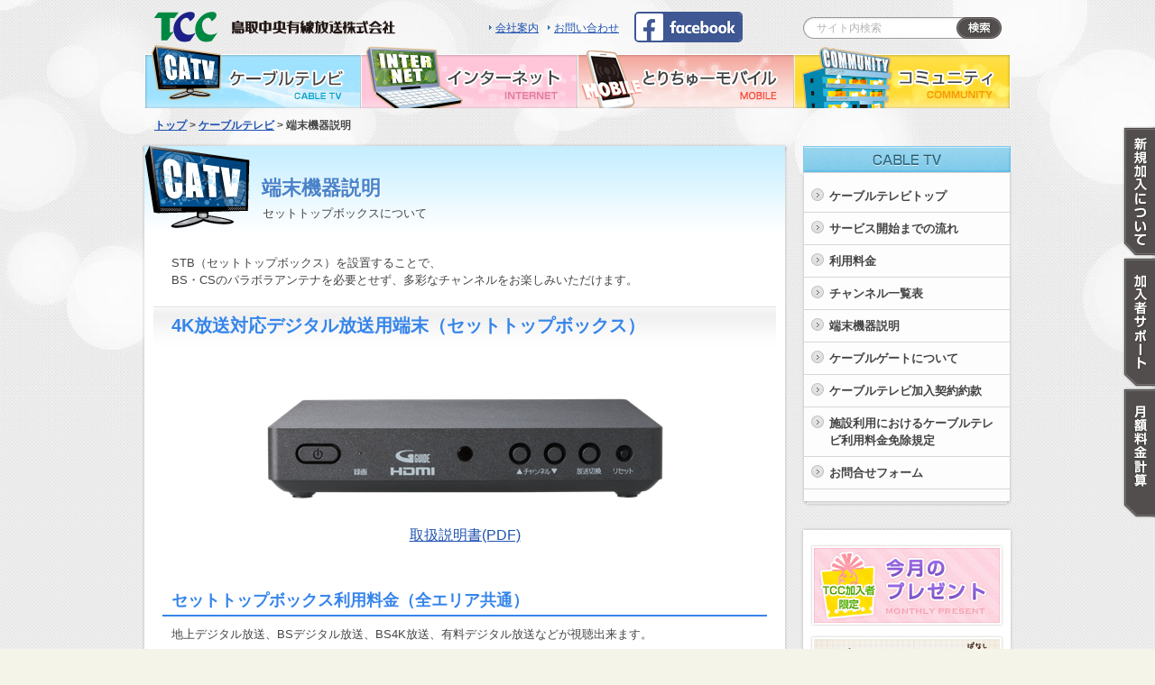

--- FILE ---
content_type: text/html
request_url: https://www.torichu.ne.jp/602/4356.html
body_size: 20392
content:
<!DOCTYPE html PUBLIC "-//W3C//DTD XHTML 1.0 Transitional//EN" "http://www.w3.org/TR/xhtml1/DTD/xhtml1-transitional.dtd">
<html xmlns="http://www.w3.org/1999/xhtml">
<head>
<meta http-equiv="Content-Type" content="text/html; charset=UTF-8" />
<title>端末機器説明 | TCC 鳥取中央有線放送株式会社</title>
<meta name="description" content="TCC 鳥取中央有線放送株式会社のオフィシャルサイト。" />
<meta name="keywords" content="有線放送,鳥取,中部,ケーブルテレビ,インターネット,琴浦町,北栄町,湯梨浜町,大栄,北条" />
<link rel="shortcut icon" type="image/x-icon" href="/img/favicon.ico" />
<link href="/css/normalize.css" rel="stylesheet" type="text/css" />
<link href="/css/style.css?_=20220307" rel="stylesheet" type="text/css" />
<link href="/css/common.css" rel="stylesheet" type="text/css" />



<link href="/css/mycms.css?_=20241209" rel="stylesheet" type="text/css" />
<script type="text/javascript" src="/script/jquery-1.6.min.js"></script>
<script type="text/javascript" src="/script/jquery.page-scroller.js"></script>
<script type="text/javascript" src="/script/script.js"></script>
<script type="text/javascript" src="/script/jquery.belatedPNG.min.js"></script>
<!--[if IE 6]>
<style type="text/css">
ul#sidenavi {
  position: absolute;
}
</style>
<![endif]-->
</head>

<body>
<a href="#pagetop" id="pagetop" title="pagetop"></a>
<div id="sitebg">
  <div id="header">
    <div class="left"><h1 style="margin: 0;"><a class="hide" href="/">TCC 鳥取中央有線放送</a></h1></div>
    <div class="right">
      <ul>
        <li><a href="/611/">会社案内</a></li>
        <!-- li><a href="/4329.html">サイトマップ</a></li -->
        <li><a href="/608/">お問い合わせ</a></li>
        <li><a href="https://www.facebook.com/TCC-%E9%B3%A5%E5%8F%96%E4%B8%AD%E5%A4%AE%E6%9C%89%E7%B7%9A%E6%94%BE%E9%80%81-108316051691737" target="_blank"><img src="/img/social_facebook.png" alt=""/></a></li>
      </ul>
<form method="get" action="https://www.google.co.jp/search">
<input type="text" class="txtarea" name="q" onfocus="if (this.value == 'サイト内検索') this.value = '';" onblur="if (this.value == '') this.value = 'サイト内検索';" value="サイト内検索" />
<input type="submit" class="btn" name="btn" value="" />
<input type="hidden" name="ie" value="UTF-8" />
<input type="hidden" name="oe" value="UTF-8 " />
<input type="hidden" name="hl" value="ja" />
<input type="hidden" name="domains" value="www.torichu.ne.jp" />
<input type="hidden" name="sitesearch" value="www.torichu.ne.jp" />
</form>
    </div>
  </div><!-- /#header -->


  <div id="sitemenu" class="page">
    <ul>
      <li class="menu01"><a class="hide" href="/602/">ケーブルテレビ</a></li>
      <li class="menu02"><a class="hide" href="/604/">インターネット</a></li>
      <li class="menu03"><a class="hide" href="/1093/">とりちゅーモバイル</a></li>
      <li class="menu04"><a class="hide" href="/603/">コミュニティ</a></li>
    </ul>
  </div><!-- /sitemenu -->

  <div id="container" class="folder clearfix">
    <ul id="sidenavi">
      <li class="new"><div id="newbox" class="inbox">
        <div class="tab"><a href="#" class="hide">新規加入について</a></div>
        <h5>ケーブルテレビ、インターネットのご加入希望の方へ</h5>
        <h6><a class="hide" href="/606/">サービス加入方法について</a></h6>
        <ul class="minilink">
          <li class="menu01"><a class="hide" href="/608/612/">よくある質問</a></li>
          <li class="menu02"><a class="hide" href="/625/">ご利用料金</a></li>
          <li class="menu03"><a class="hide" href="/626/">サービス一覧</a></li>
          <li class="menu04"><a class="hide" href="/611/4348.html">指定工事店一覧</a></li>
        </ul>
      </div></li>
      <li class="support"><div id="spbox" class="inbox">
        <div class="tab"><a href="#" class="hide">加入者サポート</a></div>
        <div class="boxL">
          <p>サービス内容変更・解約、お客様サポートなどはこちらから</p>
          <div class="btn01"><a class="hide" href="/607/">ご加入者様専用メニュー</a></div>
        </div>
        <div class="boxR">
          <p>トラブルが起きたとき、まずはこちらをご覧ください。</p>
          <div class="btn02"><a class="hide" href="/608/">お困りの時は…</a></div>
        </div>
      </div></li>
      <li class="calctab">
        <div id="calcbox" class="inbox">
          <div class="tab"><a href="/5535.html" class="hide">月額料金計算</a></div>
          <div class="boxL">
            <p>ケーブルテレビ・インターネットはこちら</p>
            <div class="btn03"><a class="hide" href="/5535.html">ケーブルテレビ・インターネット利用料金計算</a></div>
          </div>
          <div class="boxR">
            <p>とりちゅーモバイルはこちら</p>
            <div class="btn04"><a class="hide" href="/1093/12934.html">とりちゅーモバイル利用料金計算</a></div>
          </div>
        </div>
      </li>

    </ul><!-- /#sidenavi -->

    <div id="topicPath"><a href="https://www.torichu.ne.jp/">トップ</a> &gt; <a href="https://www.torichu.ne.jp/602/" title="ケーブルテレビ">ケーブルテレビ</a> &gt; <strong>端末機器説明</strong></div>
    <div id="page">
      <div class="contsbg">
        <div id="ContsBox" class="clearfix tv">
          <div id="index"><h3>端末機器説明</h3></div>
          <div class="outline">セットトップボックスについて</div>
          <div class="mceContentBody">
<p>STB（セットトップボックス）を設置することで、<br />BS・CSのパラボラアンテナを必要とせず、多彩なチャンネルをお楽しみいただけます。</p>
<h4><span style="background-color: initial; font-size: 19.994px;">4K放送対応</span>デジタル放送用端末（セットトップボックス）</h4>
<p style="text-align: center;"><img src="https://www.torichu.ne.jp/files/42611.png?1734755070" alt="STB-2mini" width="500" height="176" border="0" hspace="0" vspace="0" /><br /><span class="fs3"><a title="STB2-mini取扱説明書" href="https://www.torichu.ne.jp/files/42612.pdf" target="">取扱説明書(PDF)</a></span></p>
<p style="text-align: center;">&nbsp;</p>
<h6>セットトップボックス利用料金（全エリア共通）</h6>
<p>地上デジタル放送、BSデジタル放送、BS4K放送、有料デジタル放送などが視聴出来ます。</p>
<table class="deco-tb" border="0" width="100%" cellspacing="0" cellpadding="0">
<tbody>
<tr>
<th>ご利用コース</th>
<th>１台目 利用料金 （月額：消費税込）</th>
<th>２台目以降 利用料金 （月額：消費税込）</th>
</tr>
<tr>
<td>4Kレギュラー</td>
<td>990円</td>
<td>880円</td>
</tr>
<tr>
<td>4Kデラックス</td>
<td>2,420円</td>
<td>2,310円</td>
</tr>
</tbody>
</table>
<dl>
<dt class="red">※ご注意</dt>
<dd>端末の取付工事は、TCC指定店が実施します。<br />（取付基本工事費5,500円（税込））<br />建物状況によって追加工事が必要な場合があり、機器の追加・交換が必要な場合があります。その際は別途工事費が発生します。</dd>
</dl>
<p>衛星デジタル放送受信には、デジタル放送用端末&rdquo;セットトップボックス&rdquo;がテレビ毎に1台必要となります。<br />録画中、シングルチューナー機種はチャンネルを変更することはできません。</p>
<p><a title="チャンネル一覧表" href="https://www.torichu.ne.jp/602/4355.html"><img src="https://www.torichu.ne.jp/files/8458.gif" alt="各コースチャンネル一覧表" width="248" height="43" border="0" /></a> <br /><br /><a id="620PW" title="620PW" name="620PW"></a></p>
<h4><span style="background-color: initial; font-size: 19.994px;">4K放送対応</span>録画機能付デジタル放送用端末（セットトップボックス）</h4>
<p>&nbsp;</p>
<div style="text-align: center;"><img src="https://www.torichu.ne.jp/files/36223.jpg" alt="3500" width="600" height="206" border="0" hspace="0" vspace="0" /></div>
<p>&nbsp;</p>
<p><span class="fs3"><strong>●大容量２TB　HDD内蔵</strong><br />　標準モードで4K放送が約106時間まで録画可能です。</span><br /><span class="fs1">　　※</span>録画モード等により録画時間が異なります。</p>
<p><span class="fs3"><strong>●トリプルチューナー搭載</strong><br />　BS4K放送視聴中に別の4K放送録画が可能！</span></p>
<p><span class="fs3">詳しい機能は<a href="https://biz.panasonic.com/jp-ja/products-services/catv/lineup/tz-ht3500bw" target="_blank" rel="noopener">コチラ</a>のページをご覧ください。</span></p>
<h6 style="font-size: 18.005px;">セットトップボックス利用料金（全エリア共通）</h6>
<table class="deco-tb" border="0" width="100%" cellspacing="0" cellpadding="0">
<tbody>
<tr>
<th>ご利用コース</th>
<th>１台目 利用料金 （月額：消費税込）</th>
<th>２台目以降 利用料金 （月額：消費税込）</th>
</tr>
<tr>
<td>4Kデジ録レギュラー</td>
<td>1,650円</td>
<td>1,540円</td>
</tr>
<tr>
<td>4Kデジ録デラックス</td>
<td>3,080円</td>
<td>2,970円</td>
</tr>
</tbody>
</table>
<p><a href="https://www.torichu.ne.jp/602/4355.html"><img id="_x0000_i1028" src="https://www.torichu.ne.jp/files/8458.gif" alt="各コースチャンネル一覧表" width="248" height="43" border="0" /></a></p>
<dl>
<dt class="red"><span class="fs2">※ご注意</span></dt>
<dd><span class="fs2">端末の取付工事は、TCC指定店が実施します。<br />（取付基本工事費5,500円（税込））<br />建物状況によって追加工事が必要な場合があり、機器の追加・交換が必要な場合があります。その際は別途工事費が発生します。</span></dd>
<dd><span class="fs2">ホームネットワーク設定に関しましては、お客様自身での設定が必要となります。</span></dd>
</dl>
<p><span class="fs2">衛星デジタル放送受信には、デジタル放送用端末&rdquo;セットトップボックス&rdquo;がテレビ毎に1台必要となります。</span></p>
<p>&nbsp;</p>
<p>&nbsp;</p>
<h4>4K放送対応録画機能付ブルーレイ対応デジタル放送用端末（セットトップボックス）</h4>
<p style="text-align: center;"><img src="https://www.torichu.ne.jp/files/40289.jpg?1697502930" alt="9000" width="500" height="184" border="0" hspace="0" vspace="0" /></p>
<p><br /><strong><span class="fs3">4K放送を高画質のままブルーレイディスクへ保存</span></strong><br /><strong><span class="fs3">4K放送3番組同時録画が可能で動画配信サービスにも対応したブルーレイディスク対応STB</span></strong></p>
<p><br /><span class="fs3">詳しい機能は<a href="https://connect.panasonic.com/jp-ja/products-services/catv/lineup/tz-bt9000bw" target="_blank" rel="noopener">コチラ</a>のページをご覧ください。</span></p>
<h6>セットトップボックス利用料金（全エリア共通）</h6>
<table class="deco-tb" border="0" width="100%" cellspacing="0" cellpadding="0">
<tbody>
<tr>
<th>ご利用コース</th>
<th>１台目 利用料金 （月額：税込）</th>
<th>２台目以降 利用料金 （月額：税込）</th>
</tr>
<tr>
<td>4Kデジ録BDレギュラー</td>
<td>2,970円</td>
<td>2,860円</td>
</tr>
<tr>
<td>4Kデジ録BD<br />デラックス</td>
<td>4,400円</td>
<td>4,290円</td>
</tr>
</tbody>
</table>
<dl></dl>
<p><a href="https://www.torichu.ne.jp/602/4355.html"><img id="_x0000_i1028" src="https://www.torichu.ne.jp/files/8458.gif" alt="各コースチャンネル一覧表" width="248" height="43" border="0" /></a></p>
<dl>
<dt class="red"><span class="fs2">※ご注意</span></dt>
<dd><span class="fs2">端末の取付工事は、TCC指定店が実施します。<br />（取付基本工事費5,500円（税込））<br />建物状況によって追加工事が必要な場合があり、機器の追加・交換が必要な場合があります。その際は別途工事費が発生します。</span></dd>
<dd><span class="fs2">ホームネットワーク設定に関しましては、お客様自身での設定が必要となります。</span></dd>
</dl>
<p><span class="fs2">衛星デジタル放送受信には、デジタル放送用端末&rdquo;セットトップボックス&rdquo;がテレビ毎に1台必要となります。</span></p>
<p>&nbsp;</p>
          </div><!-- /mceContentBody -->
        </div><!-- /#ContsBox -->
      </div><!-- /.contsbg -->
      <div id="gotop"><a href="#pagetop">ページトップへ</a></div>
    </div><!-- /#page -->
    <div id="sideBox">
      <div id="sidemenu" class="tv">

        <h3>contents</h3>
        <ul>
          <li><a href="https://www.torichu.ne.jp/602/4386.html" title="ケーブルテレビトップ">ケーブルテレビトップ</a></li>
        
          <li><a href="https://www.torichu.ne.jp/602/4353.html" title="サービス開始までの流れ">サービス開始までの流れ</a></li>
        
          <li><a href="https://www.torichu.ne.jp/602/4354.html" title="利用料金">利用料金</a></li>
        
          <li><a href="https://www.torichu.ne.jp/602/4355.html" title="チャンネル一覧表">チャンネル一覧表</a></li>
        
          <li><a href="https://www.torichu.ne.jp/602/4356.html" title="端末機器説明">端末機器説明</a></li>
        
          <li><a href="https://www.torichu.ne.jp/602/7384.html" title="ケーブルゲートについて">ケーブルゲートについて</a></li>
        
          <li><a href="https://www.torichu.ne.jp/602/4342.html" title="ケーブルテレビ加入契約約款">ケーブルテレビ加入契約約款</a></li>
        
          <li><a href="https://www.torichu.ne.jp/602/16719.html" title="施設利用におけるケーブルテレビ利用料金免除規定">施設利用におけるケーブルテレビ利用料金免除規定</a></li>
        
          <li><a href="/cgi-bin/contact/index.cgi" title="お問合せフォーム">お問合せフォーム</a></li>
        </ul>

      </div><!-- /#sidemenu -->
      <div id="bnrBox">
        <div class="headbg">
        <ul>
          <li><a href="/603/622/"><img src="/img/bnr_presentmini.jpg" alt="今月のプレゼント" /></a></li>
          <li><a href="/609/"><img src="/img/bnr_staffmini.jpg" alt="スタッフこぼれ噺" /></a></li>
          <li><a href="http://www.torichu.ne.jp/cgi-bin/contest/contest.cgi"><img src="/img/bnr_photoconmini.jpg" alt="フォトコンテスト" /></a></li>
          <li><a href="/cgi-bin/request/index.cgi"><img src="/img/bnr_caveragemini.jpg" alt="取材募集" /></a></li>
          <li><a href="/m/" target="_blank"><img src="/img/bnr_mobilesite_page.gif" alt="携帯サイトはこちら" /></a></li>
        </ul>
        </div>

      </div><!-- /#bnrBox -->
    </div><!-- /#sideBox -->
  </div><!-- /#container.folder -->

  <div id="footer">
<div class="infooter">
<div class="widthbox clearfix">
<div class="boxL">
<h4 class="hide">TCC 鳥取中央有線放送</h4>
<div class="clearfix">
<div class="mark"><a href="https://www.torichu.ne.jp/604/8653.html"><img src="https://www.torichu.ne.jp/img/icon_ssisp.png" alt="安心・安全" /></a><br />&nbsp;<br /><a href="https://www.torichu.ne.jp/611/1348/19633.html"><img src="https://www.torichu.ne.jp/img/icon_yusu_e-ru.jpg" alt="ユースエール" /></a></div>
<dl class="address">
<dt>【本局】</dt>
<dd>〒689-2304<br />鳥取県東伯郡琴浦町逢束806番地</dd>
<dd>TEL：0858-53-2565</dd>
<dt>【湯梨浜支局】</dt>
<dd>〒682-0721<br />鳥取県東伯郡湯梨浜町田後458番地1</dd>
<dt>【サポートセンター】</dt>
<dd>TEL：0120-88-2565<br />通話料無料 年中無休 9:00-21:00</dd>
</dl>
</div>
</div>
<!-- /boxL --> <!-- test -->
<div class="sitemap">
<ul class="clearfix">
<li class="first">
<ul>
<li><a href="https://www.torichu.ne.jp/605/">新着情報</a></li>
<li><a href="https://www.torichu.ne.jp/606/">新規加入希望の方</a></li>
<li><a href="https://www.torichu.ne.jp/607/">加入者サポート</a></li>
<li><a href="https://www.torichu.ne.jp/611/4346.html">プライバシーポリシー</a></li>
<li><a href="https://www.torichu.ne.jp/cgi-bin/contest/contest.cgi">みつまちフォトギャラリー</a></li>
<li><a href="https://www.torichu.ne.jp/611/">会社案内</a></li>
<!-- li><a href="/4329.html">サイトマップ</a></li -->
<li><a href="https://www.torichu.ne.jp/608/">お問い合わせ</a></li>
<li><a href="https://www.torichu.ne.jp/602/16719.html">利用料金免除規定</a></li>
</ul>
</li>
</ul>
<ul>
<li class="tv"><strong>ケーブルテレビ</strong>
<ul>
<li><a href="https://www.torichu.ne.jp/602/4353.html">サービス開始までの流れ</a></li>
<li><a href="https://www.torichu.ne.jp/602/4354.html">利用料金</a></li>
<li><a href="https://www.torichu.ne.jp/602/4355.html">チャンネル一覧</a></li>
<li><a href="https://www.torichu.ne.jp/602/4356.html">端末機器説明</a></li>
<li><a href="https://www.torichu.ne.jp/602/4342.html">加入契約約款</a></li>
<li><a href="https://www.torichu.ne.jp/611/4348.html">TCC指定工事店一覧</a></li>
<li><a href="https://www.torichu.ne.jp/cgi-bin/contact/index.cgi">お問い合わせ</a></li>
</ul>
</li>
<li class="internet"><strong>インターネット</strong>
<ul>
<li><a href="https://www.torichu.ne.jp/604/4358.html">サービス開始までの流れ</a></li>
<li><a href="https://www.torichu.ne.jp/604/4359.html">利用料金</a></li>
<li><a href="https://www.torichu.ne.jp/604/4360.html">無料サービス</a></li>
<li><a href="https://www.torichu.ne.jp/604/4370.html">オプションサービス</a></li>
<li><a href="https://www.torichu.ne.jp/604/618/4372.html">接続設定方法</a></li>
<li><a href="https://www.torichu.ne.jp/608/612/">トラブルのときは</a></li>
<li><a href="https://www.torichu.ne.jp/604/620/">セキュリティ情報</a></li>
<li><a href="https://www.torichu.ne.jp/files/41209.pdf">加入契約約款PDF</a></li>
<li><a href="https://www.torichu.ne.jp/cgi-bin/contact/index.cgi">お問い合わせ</a></li>
</ul>
</li>
<li class="mobile"><strong>とりちゅーモバイル</strong>
<ul>
<li><a href="https://www.torichu.ne.jp/1093/9662.html">モバイルについて</a></li>
<li><a href="https://www.torichu.ne.jp/1093/9664.html">利用料金</a></li>
<li><a href="https://www.torichu.ne.jp/1093/9662.html#tanmatsu">取り扱い端末紹介</a></li>
<li><a href="https://www.torichu.ne.jp/1093/1098/9791.html">各種設定</a></li>
<li><a href="https://www.torichu.ne.jp/1093/9735.html">お困りの時は</a></li>
<li><a href="https://www.torichu.ne.jp/1093/14217.html">マイページ</a></li>
<li><a href="https://www.torichu.ne.jp/cgi-bin/document_request/index.cgi">資料請求</a></li>
</ul>
</li>
<li class="community"><strong>コミュニティ</strong>
<ul>
<li><a href="https://www.torichu.ne.jp/603/4349.html">おすすめ番組</a></li>
<li><a href="https://www.torichu.ne.jp/603/622/">今月のプレゼント</a></li>
<li><a href="https://www.torichu.ne.jp/today/weekly">今週の番組表</a></li>
<li><a href="https://www.torichu.ne.jp/603/621/">番組審議会</a></li>
<li><a href="https://www.torichu.ne.jp/603/4340.html">放送番組の編集の基準</a></li>
<li><a href="https://www.torichu.ne.jp/cgi-bin/request/index.cgi">取材申し込み</a></li>
<li><a href="https://www.torichu.ne.jp/cgi-bin/contact/index.cgi">お問い合わせ</a></li>
</ul>
</li>
</ul>
</div>
<!-- /sitemap --></div>
<!-- /widthbox --></div>
<!-- /.infooter -->
<p>&nbsp;</p>
  </div><!-- /#footer -->
</div><!-- /#sitebg -->
</body>
</html>


--- FILE ---
content_type: text/css
request_url: https://www.torichu.ne.jp/css/normalize.css
body_size: 5369
content:

@charset "UTF-8";

/*! normalize.css 2012-02-07T12:37 UTC - http://github.com/necolas/normalize.css */

/* =============================================================================
   HTML5 display definitions
   ========================================================================== */

article,
aside,
details,
figcaption,
figure,
footer,
header,
hgroup,
nav,
section,
summary {
    display: block;
}

audio,
canvas,
video {
    display: inline-block;
    *display: inline;
    *zoom: 1;
}

audio:not([controls]) {
    display: none;
}

[hidden] {
    display: none;
}


/* =============================================================================
   Base
   ========================================================================== */

html {
    font-size: 100%;
    -webkit-text-size-adjust: 100%;
    -ms-text-size-adjust: 100%;
}

html,
button,
input,
select,
textarea {
    font-family: sans-serif;
}

body {
    margin: 0;
}


/* =============================================================================
   Links
   ========================================================================== */

a:focus {
    outline: thin dotted;
}

a:hover,
a:active {
    outline: 0;
}


/* =============================================================================
   Typography
   ========================================================================== */

h1 {
    font-size: 2em;
    margin: 0.67em 0;
}

h2 {
    font-size: 1.5em;
    margin: 0.83em 0;
}

h3 {
    font-size: 1.17em;
    margin: 1em 0;
}

h4 {
    font-size: 1em;
    margin: 1.33em 0;
}

h5 {
    font-size: 0.83em;
    margin: 1.67em 0;
}

h6 {
    font-size: 0.75em;
    margin: 2.33em 0;
}

abbr[title] {
    border-bottom: 1px dotted;
}

b,
strong {
    font-weight: bold;
}

blockquote {
    margin: 1em 40px;
}


dfn {
    font-style: italic;
}

mark {
    background: #ff0;
    color: #000;
}

p,
pre {
    margin: 1em 0;
}

pre,
code,
kbd,
samp {
    font-family: monospace, serif;
    _font-family: 'courier new', monospace;
    font-size: 1em;
}

pre {
    white-space: pre;
    white-space: pre-wrap;
    word-wrap: break-word;
}


q {
    quotes: none;
}


q:before,
q:after {
    content: '';
    content: none;
}

small {
    font-size: 75%;
}

sub,
sup {
    font-size: 75%;
    line-height: 0;
    position: relative;
    vertical-align: baseline;
}

sup {
    top: -0.5em;
}

sub {
    bottom: -0.25em;
}


/* =============================================================================
   Lists
   ========================================================================== */

dl,
menu,
ol,
ul {
    margin: 1em 0;
}

dd {
    margin: 0 0 0 40px;
}

menu,
ol,
ul {
    padding: 0 0 0 40px;
}

nav ul,
nav ol {
    list-style: none;
    list-style-image: none;
}


/* =============================================================================
   Embedded content
   ========================================================================== */

img {
    border: 0;
    -ms-interpolation-mode: bicubic;
}

svg:not(:root) {
    overflow: hidden;
}

/* =============================================================================
   Figures
   ========================================================================== */

figure {
    margin: 0;
}


/* =============================================================================
   Forms
   ========================================================================== */

form {
    margin: 0;
}

fieldset {
    border: 1px solid #c0c0c0;
    margin: 0 2px;
    padding: 0.35em 0.625em 0.75em;
}

legend {
    border: 0;
    padding: 0;
    white-space: normal;
    *margin-left: -7px;
}

button,
input,
select,
textarea {
    font-size: 100%;
    margin: 0; 
    vertical-align: baseline;
    *vertical-align: middle;
}

button,
input {
    line-height: normal; 
}

button,
input[type="button"],
input[type="reset"],
input[type="submit"] {
    cursor: pointer; 
    -webkit-appearance: button;
    *overflow: visible; 
}

button[disabled],
input[disabled] {
    cursor: default;
}

input[type="checkbox"],
input[type="radio"] {
    box-sizing: border-box; 
    padding: 0;
    *height: 13px;
    *width: 13px;
}

input[type="search"] {
    -webkit-appearance: textfield;
    -moz-box-sizing: content-box;
    -webkit-box-sizing: content-box;
    box-sizing: content-box;
}

input[type="search"]::-webkit-search-decoration,
input[type="search"]::-webkit-search-cancel-button {
    -webkit-appearance: none;
}

button::-moz-focus-inner,
input::-moz-focus-inner {
    border: 0;
    padding: 0;
}

textarea {
    overflow: auto;
    vertical-align: top; 
}


/* =============================================================================
   Tables
   ========================================================================== */
table {
    border-collapse: collapse;
    border-spacing: 0;
}


/* --------------------------------- font */

body {
	font-family:'ヒラギノ角ゴ Pro W3','Hiragino Kaku Gothic Pro','メイリオ',Meiryo,'ＭＳ Ｐゴシック',sans-serif;
}

/* Opera 9 */

;;
 
body {
	font-family:'メイリオ',Meiryo,'ＭＳ Ｐゴシック',sans-serif;
}

/* IE 7 */

*;
 
first-child+html body {
	font-family:'メイリオ',Meiryo,'ＭＳ Ｐゴシック',sans-serif;
}

/* IE 6 or sooner*/

* html body {
	font-family:'メイリオ',Meiryo,'ＭＳ Ｐゴシック',sans-serif;
}



--- FILE ---
content_type: text/css
request_url: https://www.torichu.ne.jp/css/style.css?_=20220307
body_size: 28965
content:
@charset "UTF-8";

body {
	line-height: 1.5;
	font-size: 13px;
	color: #444;
	text-align: center;
	background: #f5f4e9 url(../img/bg.gif) repeat;
}
a:link {
	color: #1f51b1;
}

a:visited {
	color: #1f51b1;
}

a:hover {
	color: #da4766;
	text-decoration: none;
}

.linkbox {
	cursor: pointer;
}
/* @group #header */
#sitebg {
	background: url(../img/bg_top.jpg) no-repeat center top;
	position: relative;
	z-index: 1;
}
#header {
	width: 960px;
	height: 50px;
	margin: 0 auto;
	padding: 0;
	text-align: left;
}
#header h1 {
	width: 300px;
	height: 50px;
	margin: 0 180px 0 0;
	float: left;
	background: url(../img/h1.gif) no-repeat 0 0;
}
#header .right {
	width: 570px;
	height: 24px;
	float: right;
	padding: 19px 10px 7px 0;
}
#header .right ul {
	width: 300px;
	height: 24px;
	line-height: 24px;
	margin: 0;
	padding: 0;
	list-style: none;
	float: left;
	font-size: 92.3%;
}
#header .right ul li {
	float: left;
	background: url(../img/link_header.gif) no-repeat 0 8px;
	padding-left: 9px;
	margin-right: 8px;
}
#header .right ul li:last-child {
	background: none;
}
#header .right ul li:last-child img {
	border: 2px solid #3f5793;	
	margin-top: -6px;
	border-radius: 5px;
	width: 116px;
}
#header form {
	width: 220px;
	height: 24px;
	float: right;
}
#header form input.txtarea {
	font-size: 92.3%;
	width: 155px;
	height: 24px;
	padding: 0 0 0 15px;
	margin: 0;
	background: url(../img/search_box.gif) no-repeat 0 0;
	color: #b4b4b4;
	border: none;
	float: left;
}
#header form input.btn {
	width: 50px;
	height: 24px;
	border: none;
	background: url(../img/search_btn.gif) no-repeat 0 0;
	padding: 0;
	cursor: pointer;
}
/* @end */

#flash {
	width: 100%;
	height: 320px;
	margin: 0 auto;
	text-align: center;
/* 	background: url(../img/flash_sample.jpg) no-repeat center top; */
}
#slides {
	width: 950px;
	margin: 0 auto;
	height: 280px;
	padding: 15px;
	position: relative;
	background: url(../img/slide/flashbg.jpg) no-repeat 0 0;
}
.slides_container {
	width:950px;
	height: 280px;
	overflow:hidden;
	position:relative;
	display:none;
}
.slides_container a {
	width:950px;
	height:280px;
	display:block;
}

.slides_container a img {
	display:block;
}
#slides .next,#slides .prev {
	position:absolute;
	top: 130px; /* 100px; */ /*130px;*/
	left: 3px;
	width: 69px; /* 92px; */ /*46px;*/
	height: 75px; /* 100px; */ /*50px;*/
	display: block;
	z-index: 101;
	background: url(../img/slide/arrow_m.png) no-repeat 0 0;
	text-indent: -9999px;
}
#slides .next {
	left: 908px; /* 893px; */ /*931px;*/
	background: url(../img/slide/arrow_m.png) no-repeat -69px 0; /* -100px 0; */ /*-46px 0;*/
}
.pagination {
	display: none;
}

/* @group page-sitemenu */
#sitemenu.page {
	width: 960px;
	height: 70px;
	margin: 0 auto 10px;
	text-align: left;
}
#sitemenu.page ul {
	width: 960px;
	height: 70px;
	list-style: none;
	background: url(../img/page_menu.jpg) no-repeat 0 0;
	margin: 0;
	padding: 0;
}
#sitemenu.page ul li {
	width: 240px;
	height: 70px;
	float: left;
	margin: 0;
	overflow: hidden;
}

#sitemenu.page ul li a {
}

#sitemenu.page ul li.menu01 a:hover {
	background: url(../img/page_menu.jpg?_=20170830) no-repeat 0 -70px;
}
#sitemenu.page ul li.menu02 a:hover {
	background: url(../img/page_menu.jpg?_=20170830) no-repeat -240px -70px;
}
#sitemenu.page ul li.menu03 a:hover {
	background: url(../img/page_menu.jpg?_=20170830) no-repeat -480px -70px;
}
#sitemenu.page ul li.menu04 a:hover {
	background: url(../img/page_menu.jpg?_=20170830) no-repeat -720px -70px;
}

/* @end */
/* @group #sidenavi */
ul#sidenavi {
	display: block;
	position: fixed;
	top: 350px;
	right: -414px;
	list-style: none;
	text-align: left;
	padding: 0;
	top: 60px;
	margin-top: 0;
	z-index: 9990;
}
#container.folder ul#sidenavi {
	top: 140px;
}
#sidenavi li.new {
/*  margin-left: 414px; */
	width: 450px;
	height: 145px;
	background: url(../img/sidenavi.png?_=20170830) no-repeat 0 0;
  position: relative;
	z-index: 9999;
}
#sidenavi li.support {
/*  margin-left: 414px; */
	width: 450px;
	height: 145px;
	background: url(../img/sidenavi.png?_=20170830) no-repeat 0 -145px;
  position: relative;
	z-index: 9999;
}
#sidenavi .inbox {
	padding: 2px;
	width: 446px;
	height: 141px;
/*	margin-right: -410px; */
	display: block;
}

#sidenavi #newbox .tab {
	width: 36px;
	height: 141px;
	float: left;
}
#sidenavi #spbox .tab {
	width: 36px;
	height: 141px;
	float: left;
}
#sidenavi #newbox h5 {
	width: 410px;
	height: 43px;
	margin: 0;
	float: left;
	text-indent: -9999px;
}
#sidenavi #newbox h6 {
	width: 189px;
	height: 81px;
	margin: 0;
	float: left;
	padding: 3px 17px 0 21px;
}
#sidenavi #newbox h6 a:hover{
	background: url(../img/sidenavi.png?_=20170830) no-repeat -509px -48px;
}
#sidenavi ul.minilink {
	margin: 0;
	padding: 0;
	width: 110px;
	height: 88px;
	float: left;
	list-style: none;
}
#sidenavi ul.minilink li {
	width: 110px;
	height: 20px;
	padding: 0 0 2px 0;
}
#sidenavi ul.minilink li.menu01 a:hover {
	background: url(../img/sidenavi.png?_=20170830) -715px -45px;
}
#sidenavi ul.minilink li.menu02 a:hover {
	background: url(../img/sidenavi.png?_=20170830) -715px -67px;
}
#sidenavi ul.minilink li.menu03 a:hover {
	background: url(../img/sidenavi.png?_=20170830) -715px -89px;
}
#sidenavi ul.minilink li.menu04 a:hover {
	background: url(../img/sidenavi.png?_=20170830) -715px -111px;
}
#sidenavi #spbox .boxL {
	width: 180px;
	height: 141px;
	float: left;
}
#sidenavi #spbox .boxR {
	width: 175px;
	height: 141px;
	float: left;
}
#sidenavi #spbox p {
	margin: 0;
	padding: 0;
	text-indent: -9999px;
	height: 62px;
}
#sidenavi #spbox .btn01 {
	width: 162px;
	height: 69px;
	padding: 0 0 0 12px;
}
#sidenavi #spbox .btn02 {
	width: 162px;
	height: 69px;
	padding: 0 0 0 13px;
}
#sidenavi #spbox .btn01 a:hover {
	background: url(../img/sidenavi.png?_=20170830) no-repeat -500px -209px;
}
#sidenavi #spbox .btn02 a:hover {
	background: url(../img/sidenavi.png?_=20170830) no-repeat -681px -209px;
}
#sidenavi li.calctab {
    background: url(../img/sidenavi.png?_=20170830) no-repeat scroll 0 -290px transparent;
    height: 145px;
    position: relative;
    width: 450px;
    z-index: 9999;
}

#sidenavi #calcbox .tab {
    float: left;
    height: 141px;
    width: 36px;
}

#sidenavi #calcbox .boxL {
    float: left;
    height: 141px;
    width: 180px;
}
#sidenavi #calcbox .boxR {
    float: left;
    height: 141px;
    width: 175px;
}
#sidenavi #calcbox p {
    height: 62px;
    margin: 0;
    padding: 0;
    text-indent: -9999px;
}
#sidenavi #calcbox .btn03 {
    height: 69px;
    padding: 0 0 0 12px;
    width: 162px;
}
#sidenavi #calcbox .btn04 {
    height: 69px;
    padding: 0 0 0 13px;
    width: 162px;
}
#sidenavi #calcbox .btn03 a:hover {
    background-image: url(../img/sidenavi.png?_=20170830);
	background-repeat: no-repeat;
	background-position: -500px -354px;
	width: 162px;
}

#sidenavi #calcbox .btn04 a:hover {
    background-image: url(../img/sidenavi.png?_=20170830);
	background-repeat: no-repeat;
	background-position: -681px -354px;
	width: 162px; 
}

/* @end */
#container {
	width: 960px;
	margin: 0 auto;
	padding: 0 0 20px;
	text-align: left;
}
#container.folder {
	width: 968px;
	margin: 0 auto;
	padding: 0 0 40px;
}
#container #topicPath {
	width: 950px;
	padding: 0 15px;
	margin: 0 0 10px;
	font-size: 92.3%;
	font-weight: bold;
}
/* @group #broadcast */
#broadcast {
	width: 960px;
	margin: 0 0 40px;
}
#broadcast .head {
	width: 960px;
	height: 45px;
	background: url(../img/broadcast_head_plus.gif) no-repeat 0 0;
}
#broadcast .head h2 {
	margin: 0;
	width: 585px;
	height: 45px;
	float: left;
	text-indent: -9999px;
}
#broadcast .head ul.linkbtn {
	list-style: none;
	margin: 0;
	padding: 7px 10px 8px 0;
	width: 365px;
	height: 30px;
	float: right;
}
#broadcast ul.linkbtn li {
	height: 30px;
	float: left;
}
#broadcast ul.linkbtn li.btn00 {
	width: 185px;
}
#broadcast ul.linkbtn li.btn01 {
	width: 180px;
}
/* #broadcast ul.linkbtn li.btn02 {
	width: 180px;
} */
#broadcast ul.linkbtn li.btn00 a:hover {
	background: url(../img/broadcast_head_plus.gif) -585px -52px;
}
#broadcast ul.linkbtn li.btn01 a:hover {
	background: url(../img/broadcast_head_plus.gif) -770px -52px;
}
/* #broadcast ul.linkbtn li.btn02 a:hover {
	background: url(../Img/broadcast_head.gif) no-repeat -770px -52px;
} */
#broadcast .contents {
	width: 960px;
	height: 220px;
}
#broadcast #normal {
	background: url(../img/broadcast_normal.jpg) no-repeat 0 0;
	padding: 0 0 0;
}
#broadcast #irregular {
	background: url(../img/broadcast_irregular.jpg) no-repeat 0 0;
	padding: 0 0 0;
	height: 240px;
}
#broadcast #suturday {
	background: url(../img/broadcast_suturday.gif) no-repeat 0 0;
}
#broadcast #feauture {
	background: url(../img/broadcast_feauture.gif) no-repeat 0 0;
}
#broadcast .contents .boxL {
	width: 480px;
	float: left;
}
#broadcast .contents .calender {
	width: 480px;
	height: 60px;
}
#broadcast .date {
	width: 90px;
	height: 50px;
	float: left;
	font-weight: bold;
	line-height: 1;
	padding: 5px 5px 0 5px;
}
#broadcast .date .mouth {
	font-size: 24px;
	width: 36px;
	display: block;
	float: left;
	color: #777;
	padding: 3px 8px 0 0;
	text-align: right;
}
#broadcast .date .day {
	font-size: 30px;
	display: block;
	float: left;
	color: #000;
	margin: 20px 0 0 0;
	padding: 0;
}
#broadcast .schedule {
	width: 350px;
	height: 48px;
	float: right;
	background: #ecf3f8;
	margin: 0 1px 0 0;
	padding: 12px 9px 0 10px;
}
#broadcast #feauture .schedule {
	background-color: #fde4dd;
}
#broadcast .schedule.onair {
	font-size: 18px;
	height: 40px;
	color: #dc0101;
	padding: 20px 9px 0 10px;
}
#broadcast .schedule strong {
	font-size: 107.7%;
}
#broadcast .schedule span {
	color: #689bc3;
	font-size: 92.3%;
}
#broadcast #irregular .irg {	
	width: 450px;
	height: 50px;
	background-color: #f8ecec;
	display: inline-block;
	margin: 1px 0 0 1px;
	color: #dc0101;
	padding: 9px 15px 0 13px;
}
#broadcast #irregular .irg span {
	font-size: 12px;
}
#broadcast #irregular .irg strong {
	font-size: 16px;
}
#broadcast .boxL dl {
	margin: 0;
	padding: 15px;
	clear: both;
}
#broadcast .boxL dt {
	clear: both;
	width: 60px;
	height: 16px;
	text-indent: -9999px;
	display: block;
	float: left;
	margin: 0 0 8px 0;
}
#broadcast .boxL dt.news {
	background: url(../img/icon_news.gif) no-repeat 0 0;
}
#broadcast .boxL dt.corner {
	background: url(../img/icon_corner.gif) no-repeat 0 0;
}
#broadcast .boxL dd {
	padding: 0 0 0 70px;
	margin: 0 0 8px;
}
#broadcast #irregular .boxL dl {
	padding: 12px 15px 0;
}
#broadcast #irregular .boxL dt {
	margin: 0 0 1px 0;
}
#broadcast #irregular .boxL dd {
	margin: 0 0 1px;
}
#broadcast #suturday .boxL ul,
#broadcast #feauture .boxL ul {
	height: 143px;
	margin: 0;
	padding: 17px 15px 0 24px;
	list-style: none;
}
#broadcast #suturday .boxL ul li,
#broadcast #feauture .boxL ul li {
	float: left;
	margin: 0;
	padding: 0 10px 0 0;
}
#broadcast #suturday .boxL ul li.hide {
	width: 180px;
	height: 36px;
}
#broadcast #feauture .boxL ul li.hide {
	width:200px;
	height: 36px;
	padding: 0;
}
#broadcast .contents .boxR {
	width: 460px;
	height: 200px;
	float: right;
	padding: 10px;
}
#broadcast .contents .movie {
	width: 300px;
	height: 170px;
	padding: 13px 12px 0 3px;
	float: left;
}
#broadcast .contents .movie embed,
#broadcast .contents .movie object {
  position: relative;
  z-index: 100;
}
#broadcast .contents .inbox {
	width: 145px;
	float: left;
}
#broadcast .contents .inbox h3 {
	width: 145px;
	margin: 0;
	height: 40px;
	margin: 0 0 15px 0;
}
#broadcast .contents .inbox p.title {
	font-weight: bold;
	border-bottom: solid 1px #cbdae6;
}
#broadcast .contents .inbox p.outline {
	font-size: 84.6%;
}
#broadcast .contents .inbox p.linkbtn {
	width: 54px;
	height: 26px;
	background: url(../img/broadcast_listbtn.gif) no-repeat 0 0;
	float: right;
	margin: 0;
}
#broadcast .contents .inbox p.linkbtn a:hover {
	background: url(../img/broadcast_listbtn.gif) no-repeat 0 -26px;
}
#broadcast .contents .boxR ul.news,
#broadcast .contents .boxR ul.feauture {
	padding: 44px 0px 0 20px;
	list-style: none;
	margin: 0;
}
#broadcast .contents .boxR ul li {
	padding-left: 12px;
	padding-bottom: 6px;
}
#broadcast .contents .boxR ul.news li {
	background: url(../img/news_list.gif) no-repeat 0 4px;
}
#broadcast .contents .boxR ul.feauture li {
	background: url(../img/feature_list.gif) no-repeat 0 4px;
}
/* @end */
/* @group #sitemenu.top */
#sitemenu.top {
	clear: both;
	margin: 0 0 50px;
}
#sitemenu.top ul.clearfix {
	margin: 0;
	padding: 0;
	list-style: none;
	background: url(../img/sitemenu_bg.gif?_=20170830) no-repeat left bottom;
}
#sitemenu.top ul li {
	float: left;
}
#sitemenu.top ul li a.index {
	width: 240px;
	height: 105px;
	display: block;
	text-indent: -9999px;
}
#sitemenu.top ul li.menu01 a.index {
	background: url(../img/sitemenu_01.gif?_=20170830) no-repeat 0 0;
}
#sitemenu.top ul li.menu02 a.index {
	background: url(../img/sitemenu_02.gif?_=20170830) no-repeat 0 0;
}
#sitemenu.top ul li.menu03 a.index {
	background: url(../img/sitemenu_03.gif?_=20170830) no-repeat 0 0;
}
#sitemenu.top ul li.menu04 a.index {
	background: url(../img/sitemenu_04.gif) no-repeat 0 0;
}

#sitemenu.top ul.clearfix ul.boxL {
	/* width: 170px;
	padding: 15px 0 15px 8px; */
	padding: 0 0 0 8px;
}
#sitemenu.top ul.clearfix ul.boxR {
	/* width: 132px;
	padding: 15px 10px 15px 0; */
	padding: 0 0 0 8px;
}
#sitemenu.top ul.clearfix ul {
	margin: 0;
	list-style: none;
	/* float: left; */
	font-weight: bold;
}
#sitemenu.top ul.clearfix ul li {
	background: url(../img/sitemenu_link.gif) no-repeat 0 5px;
	padding-left: 9px;
	float: none;
	margin: 0 0 5px;
}
#sitemenu.top ul.clearfix ul li:last-child {
	margin: 0 0 10px;
}
#sitemenu.top ul.clearfix ul li a:link {
	color: #444;
	text-decoration: none;
}
#sitemenu.top ul.clearfix ul li a:visited {
	color: #444;
	text-decoration: none;
}
#sitemenu.top ul.clearfix ul li a:hover {
	text-decoration: underline;
}
/* @end */
/* @group #specialmenu */
#specialmenu {
	clear: both;
	width: 960px;
	height: 320px;
	margin: 0 0 40px;
	padding: 16px 0 0 0;
	background: url(../img/specialmenu_bg.jpg?v2) no-repeat 0 0;
}
#specialmenu #present {
	width: 290px;
	padding: 0 5px 0 10px;
	float: left;
}
#specialmenu #present h3 {
	width: 280px;
	height: 45px;
}
#specialmenu #present .img {
	padding: 6px 0 12px 20px;
	height: 120px;
}
#specialmenu #present .img img,
#specialmenu #staff .img img {
	background: #fff;
	border: solid 1px #d1c7af;
	padding: 1px;
}
#specialmenu #present .title {
	background: url(../img/list_link.gif) no-repeat 16px 3px;
	margin-bottom: 13px;
	padding: 0 30px 0 32px;
	height: 38px;
}
#specialmenu #present .linkbtn {
	width: 150px;
	height: 30px;
	padding: 0 0 0 57px;
}
#specialmenu #staff {
	width: 340px;
	padding: 0 5px 0 5px;
	float: left;
	  position: relative;

}
#specialmenu #staff h3 {
	height: 60px;
	margin: 15px 0 12px 0;
}
#specialmenu #staff .img {
	padding: 18px 50px 12px 46px;
	float: left;
}
#specialmenu #staff .linkbtn {
	width: 80px;
	height: 30px;
	float: left;
	padding: 60px 0 0 20px;
}
#specialmenu #staff .day {
	clear: both;
	padding: 4px 60px 6px 18px;
}
#specialmenu #staff .title {
	background: url(../img/list_link.gif) no-repeat 10px 1px;
	padding-left: 32px;
	padding-right: 0px;
	overflow: hidden;
	margin-bottom: 5px;
	width: 200px;
	max-height: 36px;
	display: block;
}
#specialmenu #staff .morebtn {
  position: absolute;
  width: 70px; height: 30px;
  top: 280px;
  left: 248px;
}

#specialmenu #photocon {
	width: 290px;
	padding: 0 10px 0 5px;
	float: right;
}
#specialmenu #photocon h3 {
	width: 290px;
	height: 60px;
	margin: 15px 0 13px 0;
}
#specialmenu #photocon .img {
	width: 270px;
	height: 170px;
	padding: 0 0 12px 12px;
	text-align: center;
}
#specialmenu #photocon .linkbtn {
	width: 124px;
	height: 32px;
	padding: 0 0 0 84px;
}
/* @end */
/* @group top-#news */
#news {
	width: 650px;
	float: left;
	padding: 0 20px 0 0;
	margin: 0 0 50px;
	background: url(../img/news_bg.gif) no-repeat left bottom;
}
#news h3 {
	margin: 0;
	width: 650px;
	height: 43px;
	padding: 0;
	background: url(../img/news_index.gif) no-repeat 0 0;
}
#news .info {
	width: 630px;
	margin: 10px;
	background: url(../img/news_infobg.gif) no-repeat left bottom;
	font-weight: bold;
}
#news .info ul {
	margin: 0;
	padding: 12px 10px 2px 120px;
	list-style: none;
	background: url(../img/news_infoheader.gif) no-repeat left top;
}
#news .info ul li {
	margin: 0 0 8px;
}
#news .info ul li span {
  font-weight: normal;
  margin-right: 1em;
}
#news dl {
	margin: 15px;
}
#news dt {
	clear: both;
	width: 110px;
	background: url(../img/list_link.gif) no-repeat 0 2px;
	float: left;
	padding: 0 0 8px 20px;
}
#news dd {
	padding: 0 0 8px 130px;
	margin: 0;
}
/* @end */
/* @group category list */
#container #list,
#container #page {
	width: 718px;
	padding: 4px 12px 4px 0;
	background: url(../img/pageconts_head.png) no-repeat 0 0;
	float: left;
}
#container.folder .contsbg {
	background: url(../img/pageconts_bg.png) repeat-y;
	padding: 0 4px 20px;
	position: relative;
}

/* tv, net, comの場合 */
#list .tv #index h2 {
  clear: both;
  background-color: #e8eaed;
  font-size: 169.2%;
  text-shadow: #fff 1px 1px 0;
  background: url(../img/tv_page.gif) no-repeat 0 0;
  position: relative;
  height: 70px;
  color: #4983c9;
  padding: 30px 10px 0 130px;
  margin: 0 0 20px;
}
#list .net #index h2 {
  clear: both;
  background-color: #e8eaed;
  font-size: 169.2%;
  text-shadow: #fff 1px 1px 0;
  background: url(../img/net_page.gif) no-repeat 0 0;
  position: relative;
  height: 70px;
  color: #e84f91;
  padding: 30px 10px 0 130px;
  margin: 0 0 20px;
}
#list .com #index h2 {
  clear: both;
  background-color: #e8eaed;
  font-size: 169.2%;
  text-shadow: #fff 1px 1px 0;
  background: url(../img/com_page.gif) no-repeat 0 0;
  position: relative;
  height: 70px;
  color: #ec8121;
  padding: 30px 10px 0 130px;
  margin: 0 0 20px;
}

#list .mobile #index h2 {
  clear: both;
  background-color: #e8eaed;
  font-size: 169.2%;
  text-shadow: #fff 1px 1px 0;
  background: url(../img/mobile_page.gif) no-repeat 0 0;
  position: relative;
  height: 70px;
  color: #f7442d;
  padding: 30px 10px 0 130px;
  margin: 0 0 20px;
}

#list .tv .outline,
#list .net .outline,
#list .com .outline,
#list .mobile .outline {
  position: absolute;
  top: 65px;
  left: 135px;
  margin: 0;
  padding: 0;
  padding: 10px 20px;
}
#container.folder .contsbg {
	background: url(../img/pageconts_bg.png) repeat-y;
	padding: 0 4px 20px;
	position: relative;
}
#list .contsbg h2 {
	margin: 0;
	width: 710px;
	height: 80px;
	background: url(../img/folder_notitle.jpg) no-repeat 0 0;
}
#list .contsbg.news h2 {
	background: url(../img/folder_news.jpg) no-repeat 0 0;
	height: 80px;
	text-indent: -9999px;
}
#list .contsbg.staffbanashi h2 {
	background: url(../img/staffbanashi.gif) no-repeat 0 0;
	height: 168px;
	text-indent: -9999px;
}
#list .contsbg.aboutus h2 {
	background: url(../img/folder_aboutus.jpg) no-repeat 0 0;
	height: 80px;
	text-indent: -9999px;
}
#list .contsbg.services h2 {
	background: url(../img/folder_services.jpg) no-repeat 0 0;
	height: 80px;
	text-indent: -9999px;
}
#list .contsbg.charges h2 {
	background: url(../img/folder_charges.jpg) no-repeat 0 0;
	height: 80px;
	text-indent: -9999px;
}
#list .contsbg.support h2 {
	background: url(../img/folder_support.jpg) no-repeat 0 0;
	height: 80px;
	text-indent: -9999px;
}
#list .contsbg.sub h2 {
	background: url(../img/folder_sub.jpg) no-repeat 0 0;
	height: 80px;
	text-indent: -9999px;
}
#list .contsbg.newcustomer h2 {
	background: url(../img/folder_newcustomer.jpg) no-repeat 0 0;
	height: 80px;
	text-indent: -9999px;
}

#list .contsbg .outline {
	padding: 5px 30px;
}
/*
#list .contsbg.aboutus .outline,
#list .contsbg.services .outline,
#list .contsbg.charges .outline,
#list .contsbg.support .outline,
#list .contsbg.sub .outline,
#list .contsbg.newcustomer .outline,
#list .contsbg.news .outline,
*/
#list .contsbg.staffbanashi .outline {
	text-indent: -9999px;
}
#list .outline {
	padding: 15px 30px;
}
#list .outline {
	padding: 15px 30px;
}
#list dl.list {
	margin: 0;
	border-bottom: solid 1px #d8d5d5;
}
#list dl.list dt {
	clear: both;
	width: 100px;
	float: left;
	text-align: center;
	padding: 10px 0;
}
#list dl.list dd {
	width: 590px;
	padding: 10px 10px 10px 110px;
	border-top: solid 1px #d8d5d5;
	background: url(../img/list_ddbg.gif) repeat-y 0 0;
	margin: 0;
}
#list dl.list dd .title {
	background: url(../img/link_list.gif) no-repeat 0 6px;
	font-size: 107.7%;
	font-weight: bold;
	padding: 0 0 10px 10px;
}
#list dl.list dd .description img {
	float: left;
	padding: 0 10px 5px;
}
#list dl.list dd .description p {
	margin: 0 0 10px 0;
}

#container #gotop {
	background: url(../img/pageconts_btm.png) no-repeat left top;
	width: 718px;
	height: 40px;
	padding: 20px 0 0 0;
	text-indent: -9999px;
}
#container #gotop a {
	width: 124px;
	height: 22px;
	float: right;
	padding: 0 10px 0 0;
	background: url(../img/btn_pagetop.gif) no-repeat 0 0;
	display: block;
}
#container #gotop a:hover {
	background-position: 0 -22px;
}
/* @end */
/* @group sidebox */
#sideBox {
	width: 238px;
	float: right;
}
#sideBox #sidemenu {
	background: url(../img/sidemenu_btm.png) no-repeat 0 bottom;
	padding-bottom: 13px;
	margin-bottom: 20px;
}
#sideBox #sidemenu h3 {
	margin: 0;
	text-indent: -9999px;
	height: 34px;
}
#sideBox #sidemenu.contents h3 {
	background: url(../img/sidemenu_contents.gif) no-repeat 0 0;	
}
#sideBox #sidemenu.tv h3 {
	background: url(../img/sidemenu_cabletv.gif) no-repeat 0 0;
}
#sideBox #sidemenu.net h3 {
	background: url(../img/sidemenu_net.gif) no-repeat 0 0;
}
#sideBox #sidemenu.com h3 {
	background: url(../img/sidemenu_comm.gif) no-repeat 0 0;
}
#sideBox #sidemenu.mobile h3 {
	background: url(../img/sidemenu_mobile.gif?_=20170830) no-repeat 0 0;
}
#sideBox #sidemenu ul {
	background: url(../img/sidemenu_bg.png) repeat-y 0 0;
	margin: 0;
	padding: 8px 5px;
	list-style: none;
}
#sideBox #sidemenu ul li {
	border-bottom: solid 1px #d8d5d5;
	background: url(../img/link_sidemenu.gif) no-repeat 8px 9px;
	font-weight: bold;
}
#sideBox #sidemenu ul li a {
	display: block;
	padding: 8px 8px 8px 28px;
	color: #444;
	text-decoration: none;
}
#sideBox #sidemenu ul li a:hover {
	background: #eee url(../img/link_sidemenu.gif) no-repeat 8px 9px;
}
/* @end */
/* @group #bnrBox */
#container.top #bnrBox {
	width: 280px;
	margin: 0 0 50px;
	float: right;
}
#container.top #bnrBox ul {
	margin: 0;
	padding: 0;
	list-style: none;
}
#container.top #bnrBox ul li {
	margin: 0 0 10px;
	padding: 0;
}
#container.folder #bnrBox {
	width: 238px;
	background: url(../img/sidebnrBox_head.png) no-repeat left top;
	padding: 10px 0 0 0;
}
#container.folder #bnrBox ul {
	margin: 0;
	padding: 10px 12px 5px;
	list-style: none;
	background: url(../img/sidebnrBox_bg.png) repeat-y;
	
}
#container.folder #bnrBox .headbg {
	background: url(../img/sidebnrBox_btm.png) no-repeat left bottom;
	padding: 0 0 10px 0;
}
#container.folder #bnrBox ul li {
	margin: 0 0 10px;
}
#container.folder #bnrBox ul li a {
	display: block;
}
/* @end */
/* @group footer */
#footer {
	clear: both;
	padding: 5px 0 0 0;
	background: url(../img/footer_top.png) repeat-x 0 0;
}
#footer .infooter {
	background: url(../img/footer_bg.gif) repeat;
}
#footer .widthbox {
	width: 960px;
	margin: 0 auto;
	padding: 0 0 30px;
}
#footer {
	color: #999;
	text-align: left;
}
#footer a:link {
	color: #999;
	text-decoration: none;
}
#footer a:visited {
	color: #999;
	text-decoration: none;
}
#footer a:hover {
	color: #fff;
	text-decoration: underline;
}
#footer .boxL {
	width: 319px;
	padding: 0 2px 0 0;
	background: url(../img/footer_line.gif) repeat-y right top;
	float: left;
}
#footer h4 {
	width: 319px;
	height: 50px;
	background: url(../img/footer_logo.gif?20150404) no-repeat 0 0;
	margin: 0 0 10px;
	padding: 0;
}
#footer ul {
	margin: 0;
	padding: 0;
	list-style: none;
}
#footer dl.address {
	margin: 0;
	padding: 0 0 20px;
}
#footer dl.address dt {
	width: 95px;
	text-align: center;
	float: left;
	clear: both;
}
#footer dl.address dd {
	margin: 0 5px 8px 95px;
	
}
#footer .sitemap {
	width: 615px;
	float: right;
	padding: 15px 10px 20px 14px;
}
#footer .sitemap ul li {
	float: left;
	width: 150px;
	margin: 0 5px 0 0;
}

#footer .sitemap>ul>li:last-child {
	margin: 0 0 0 0;
}

#footer .sitemap ul li.first {
	width: 615px;
	padding-bottom: 1em; 
	border-bottom: 1px solid #000;
}

#footer .sitemap ul li.first ul li {
	width: 25%;
	float: left;
	margin-bottom: 0.5em;
}

#footer .sitemap>ul:last-child {
	padding-top: 1em; 
	border-top: 1px solid #353535;
}

#footer .sitemap ul li strong {
	width: 140px;
	height: 21px;
	font-size: 100%;
	background: url(../img/footer_index.gif) no-repeat 0 0;
	padding: 4px 0 0 10px;
	margin: 0 0 10px;
	display: block;
}
#footer .sitemap ul li a {
	background: url(../img/footer_link.gif) no-repeat 0 4px;
	padding-left: 7px;
}
#footer .sitemap ul ul {
	margin: 0;
	padding: 0 0 0 5px;
}
#footer .sitemap ul ul li {
	float: none;
	width: 100%;
	font-size: 84.6%;
	margin: 7px 0;
	line-height: 1;
}
/* @end */

/* tab切り替えよう */
#tab {
 margin: 0 0 20px;
 padding: 0 10px;
 height: 60px;
 background: url(https://www.torichu.ne.jp/files/8468.gif) no-repeat 5px 0;

}
#tab li {
 width: 220px;
 height: 60px;
 float: left;
 list-style: none;
 cursor: pointer;
 background: none;
 padding: 0;
 text-indent: -9999px;
}
#tab li.kotoura {
 padding: 0 4px 0 0;
}
#tab li.hokuei {
 padding: 0 4px 0 0;
}
#tab li.daiei {
 padding: 0 10px 0 0;
}
#tab li.select {
}
#tab.wbtn {
 width: 690px;
 height: 50px;
 margin: 0 0 20px;
 padding: 0;
 background: url(https://www.torichu.ne.jp/files/8504.gif) no-repeat 0 0;
}
#tab.wbtn li {
 width: 340px;
 height: 50px;
}
.disnon {
  display: none;
}
.content_wrap {
  clear: left;
  width: 650px;
  padding: 10px;
  margin: 0 auto;
}
.content_wrap.kotoura{
 border: solid 2px #f38b8b;
}
.content_wrap.hokuei {
 border: solid 2px #95b32b;
}
.content_wrap.yurihama {
 border: solid 2px #4fb1c5;
}
/* tab 切り替えようここまで */

/* トップページの緊急メッセージ */
#emergency {
	width: 950px;
	height: 230px;
	padding: 15px;
	background: url(../img/emergency_bg.jpg) no-repeat 0 0;
	margin: 0 auto 20px;
	text-align: left;
}
#emergency h2 {
	margin: 30px 70px 20px;
	text-indent: -9999px;
}
#emergency p {
	font-size: 140%;
	padding: 0 20px 0 70px;
	font-weight: bold;
	color: #bd1e1e;
	line-height: 1.8;
	margin: 0;
}

ul#topBanners {
  margin: 0 0 12px;
  padding: 0;
  list-style: none;
  clear: both;
}

ul#topBanners li {
  display: block;
  float: left;
  width: 472px;
}

ul#topBanners li.right {
  margin-left: 16px;
}

ul#topBanners li.recruit {
  padding-top: 20px;
  
}

ul#topBanners li img { width: 100%; }

/* add 20140501 */
#broadcast {
  margin: 0 0 20px;
}
#cablegate {
  background: url(/img/c-gate/bg_side.gif) repeat-y;
  width: 960px;
  margin: 0 0 20px;
}
#cablegate .bottom {
  background: url(/img/c-gate/bg_bottom.gif) no-repeat;
  height: 3px;
}
#cablegate .head h2 {
  background: url(/img/c-gate/headline.gif);
  height: 45px;
  width: 960px;
  text-indent: -9999px;
  margin: 0;
  padding: 0;
}
#cablegate .middle {
  margin: 10px;
}
#cablegate .frame {
  float: left;
  width: 505px;
}
#cablegate .bnrs {
  float: right;
  width: 415px;
  margin-left: 10px;
  background: url(/img/c-gate/description.gif) no-repeat top left;
  padding-top: 55px;
}
#cablegate .bnrs .bnr {
  float: left;
  width: 200px;
  margin-right: 10px;
}
#cablegate .bnrs .bnr.last {
  margin-right: 0;
}



/*追記CSS 20240617*/
#cablegate .middle { display: flex; justify-content: space-between; margin:0; padding:20px;  position: relative; }
#cablegate .middle::after { content: ""; position: absolute; right:-30px; top:-77px; width:140px; height:105px; background:url(../img/chara_yell.png) center center /100% no-repeat; z-index: 10  }
#cablegate .middle h2 { color:#008d06; font-weight: bold; text-align: left; margin:0; font-size:24px; }
#cablegate .middle a.bnr { display: block; text-align: left; border:1px solid #ccc; padding:10px 20px; min-width:240px; font-size: 20px; text-decoration: none; border-radius: 0.25rem; color:#333; background: linear-gradient(to bottom, #fff 50%,#eee 100%); position: relative; font-weight: bold; z-index:1;  }
#cablegate .middle a.bnr::after { content: ""; position: absolute; top:calc(50% - 3px); right:1rem; width: 6px; height:6px; border-top: 1.5px solid #aaa; border-right:1.5px solid #aaa; transform:rotate(45deg); }
#cablegate .middle a.bnr .en { display: block; font-size:12px;  color:#008d06; text-align: left; font-weight: normal; }
#cablegate .middle .b_cg { margin-left: auto; }
#cablegate .middle .b_epg { margin-left:20px; }



/* ssisp */
#footer dl.address {
    margin: 0;
    padding: 0 0 20px;
	width: 200px;
	float: left;	
}

#footer dl.address dt {
    clear: both;
    float: none;
    text-align: left;
    width: auto;
}

#footer dl.address dd {
    margin: 0;
}

#footer div.mark {
	float: left;
	margin-right: 20px;	
}


--- FILE ---
content_type: text/css
request_url: https://www.torichu.ne.jp/css/common.css
body_size: 92
content:
@charset "UTF-8";

/* .mceContentBody 関係は MyCMSのスタイルシート に移動 */



--- FILE ---
content_type: text/css
request_url: https://www.torichu.ne.jp/css/mycms.css?_=20241209
body_size: 31864
content:
@charset "UTF-8";

.mceContentBody {
font-size: 13px;
line-height: 1.5;
}

/* --------------------------------- parts */

.mceContentBody .fs1 { font-size: 8pt; }
.mceContentBody .fs2 { font-size: 10pt; }
.mceContentBody .fs3 { font-size: 12pt; }
.mceContentBody .fs4 { font-size: 14pt; }
.mceContentBody .fs5 { font-size: 18pt; }
.mceContentBody .fs6 { font-size: 24pt; }
.mceContentBody .fs7 { font-size: 36pt; }
.mceContentBody .imgL {
	display: block;
	float: left;
	margin: 0 10px 10px 0;
}
.mceContentBody .imgR {
	display: block;
	float: right;
	margin: 0 0 10px 10px;
}
.mceContentBody .m_u20 {
	margin: 0 0 20px 0;
}
.mceContentBody .m_u40 {
	margin: 0 0 40px 0;
}
.mceContentBody .nomgn {
	margin: 0;
}
.mceContentBody #mainimg {
	display: block;
	position: absolute;
	top: 60px;
	left: 60px;
	padding: 0 40px 50px 0;
	z-index: auto;
}
.mceContentBody .layoutBox {
	display: block;
	position: relative;
	z-index: auto;
}

#ContsBox h3 {
	clear: both;
	height: 50px;
	background-color: #e8eaed;
	color: #4a4a49;
	font-size: 169.2%;
	padding: 20px 20px 0;
	margin: 0;
	text-shadow: #fff 1px 1px 0;
}
#ContsBox.tv h3 {
	background: url(https://www.torichu.ne.jp/img/tv_page.gif) no-repeat 0 0;
	position: relative;
	height: 70px;
	color: #4983c9;
	padding: 30px 10px 0 130px;
	margin: 0 0 20px;
}
#ContsBox.net h3 {
	background: url(https://www.torichu.ne.jp/img/net_page.gif) no-repeat 0 0;
	position: relative;
	height: 70px;
	color: #e84f91;
	padding: 30px 10px 0 130px;
	margin: 0 0 20px;
}
#ContsBox.com h3 {
	background: url(https://www.torichu.ne.jp/img/com_page.gif) no-repeat 0 0;
	position: relative;
	height: 70px;
	color: #ec8121;
	padding: 30px 10px 0 130px;
	margin: 0 0 20px;
}
#ContsBox.mobile h3 {
	background: url(https://www.torichu.ne.jp/img/mobile_page.gif) no-repeat 0 0;
	position: relative;
	height: 70px;
	color: #f7442d;
	padding: 30px 10px 0 130px;
	margin: 0 0 20px;
}
#ContsBox.tv .outline,
#ContsBox.net .outline,
#ContsBox.com .outline,
#ContsBox.mobile .outline {
	position: absolute;
	top: 65px;
	left: 135px;
	margin: 0;
	padding: 0;
}
#ContsBox .outline {
	padding: 10px 20px;
}
.mceContentBody {
	padding: 0 10px;
}
.mceContentBody h4 {
	padding: 6px 20px 10px;
	font-size: 153.8%;
	background: url(https://www.torichu.ne.jp/img/contsBox_h4.gif) repeat-x 0 0;
	margin: 1em 0;
}

.mceContentBody h5 {
	font-size: 138.5%;
	padding: 10px 20px;
	margin: 1em 0;
	line-height: 1;
	background: url(https://www.torichu.ne.jp/img/contsBox_h5.gif) no-repeat 0 0;
}
.mceContentBody h6 {
	font-size: 138.5%;
	padding: 0 10px 2px;
	margin: 1em 10px 10px;
	border-bottom: solid 2px #999;
}
#ContsBox.tv .mceContentBody h4,
#ContsBox.tv .mceContentBody h5 {
	color: #3685ea;
}
#ContsBox.tv .mceContentBody h6 {
	color: #3685ea;
	border-bottom: solid 2px #3685ea;
}
#ContsBox.com .mceContentBody h4,
#ContsBox.com .mceContentBody h5 {
	color: #fa9723;
}
#ContsBox.com .mceContentBody h6 {
	color: #fa9723;
	border-bottom: solid 2px #f4b027;
}

.mceContentBody blockquote {
	margin: 2em 20px;
	background-image: url(https://www.torichu.ne.jp/img/contsBox_bqbg.gif);
	padding: 30px;
	border: 1px solid #ddd;
}
.mceContentBody blockquote strong {
	color: #404142;
}
.mceContentBody p {
	margin:10px 20px;
}
.mceContentBody blockquote p {
	margin: 0;
}
.mceContentBody dl {
	margin: 10px 15px;
}
.mceContentBody dt {
	margin: 10px 0 0;
}
.mceContentBody dd {
	margin: 0 10px 10px 30px;
}

/* @group .link a */
.mceContentBody .link {
	background: url(https://www.torichu.ne.jp/img/link_list.gif) no-repeat 0 10px;
	margin: 1.5em 2em;
}
.mceContentBody .link a {
	display: block;
	padding: 6px 10px 5px 12px;
}
/* @end */
/* @group list style ul li */
.mceContentBody ul {
	margin: 1em 2em;
	padding: 0;
}
.mceContentBody ul li {
	list-style: none;
	background: url(https://www.torichu.ne.jp/img/contsBox_list.gif) no-repeat 0 6px;
	margin: 0;
	padding: 4px 0 4px 18px;
}
.mceContentBody ul li ul {
	margin: 0;
	padding: 0;
}
.mceContentBody ul li li {
	background: url(https://www.torichu.ne.jp/img/list_inlist.gif) no-repeat 0 6px;
	padding-left: 14px;
}
/* @end */
.mceContentBody table.deco-tb {
	margin: 1.5em 0 1em;
	text-align: center;
}
.mceContentBody table.deco-tb .left {
	text-align: left;
}
.mceContentBody table.deco-tb th {
	background-color: #faf8fc;
	padding: 8px 20px;
	border: 1px solid #ccc;
	text-align: center;
}
.mceContentBody table.deco-tb th.no {
	border: none;
} 
.mceContentBody table.deco-tb td {
	padding: 8px 10px;
	border: 1px solid #ccc;
} 
.mceContentBody table.deco-tb td.wline {
	border-bottom: 3px double #cccccc;
}
/* @group clear+etc */
.clearfix:after {
	content: ".";
	display: block;
	height: 0;
	line-height:0;
	clear: both;
	visibility: hidden;
}

.clearfix { display: inline-block; }
.clearfix { display: block; }
/*DW用
.clearfix {
	overflow: hidden;
}*/

/* IE-mac */  
*+html div.clearfix{ height: 1%; }
* html div.clearfix{ height: 1%; }
 
.break { clear:both; }

.hide {
	text-indent: -9999px;
	outline: none;
	display: block;
	width: 100%;
	height: 100%;
}
/* @end */
/* @group hr */
.mceContentBody .line {
	clear: both;
	height: 1px;
	margin: 1.4em 0;
	padding: 0;
	background: url(https://www.torichu.ne.jp/img/line_bluedod.gif) repeat-x 0 bottom;
}
.mceContentBody hr {
    border: 0;
	visibility: hidden;
}
* html .mceContentBody hr {
	display: block;
	margin-top: -1em;
}
/* @end */
.mceContentBody .gotop {
	height: 23px;
	clear: both;
	text-indent: -9999px;
	margin: 15px 0 40px 0;
}
.mceContentBody .gotop a {
	width: 129px;
	height: 23px;
	background: url(https://www.torichu.ne.jp/img/btn_pagetopmini.gif) no-repeat 0 0;
	float: right;
}

/* keiplus */
#ContsBox.osusume h3 {
	width: 710px;
	height: 168px;
	padding: 0;
	background: url(https://www.torichu.ne.jp/files/8431.gif) no-repeat 0 0;
	margin: 0 0 15px;
	text-indent: -9999px;
}
#ContsBox.osusume .outline {
	display: none;
}

#ContsBox.staffbanashi h3 {
	height: 54px;
	padding: 46px 20px 0;
	background: url(https://www.torichu.ne.jp/img/staffbanashi_head.gif) no-repeat 0 0;
}
#ContsBox.staffbanashi .mceContentBody p {
	font-size: 14px;
	background: url(https://www.torichu.ne.jp/img/staff_line.gif) repeat-y 0 1px;
	line-height: 30px;
	padding: 0 15px 30px;
	margin: 0;
}
#ContsBox.staffbanashi .imgbox {
	background: #fff none;
	padding: 15px;
	position: relative;
	margin: 0 0 30px;
}
#ContsBox.staffbanashi .imgbox p {
	background: #bbd0d9;
	padding: 5px 20px;
	display: inline;
	margin: 0;
	position: absolute;
	bottom: 30px;
	right: 15px;
	line-height: 1;
}
#list .contsbg.staffbanashi h2 {
	background: url(https://www.torichu.ne.jp/img/staffbanashi.gif) no-repeat 0 0;
	height: 168px;
        margin: 0;
}
.mceContentBody .red {
	color: #e11919;
}

/* torut 変更分 */
#list .contsbg h2 {
	margin: 0;
	width: 710px;
}
#list .contsbg.news h2 {
	background: url(../img/folder_news.jpg) no-repeat 0 0;
	height: 80px;
	text-indent: -9999px;
}
#list .contsbg.staffbanashi h2 {
	background: url(../img/staffbanashi.gif) no-repeat 0 0;
	height: 168px;
	text-indent: -9999px;
}
#list .contsbg.etc h2 {
  display: table-cell; /* IE8から使用可能 */
  vertical-align: middle;
  text-indent: 1em;
}

#list .contsbg .outline {
	padding: 5px 30px;
}
#list .contsbg.news .outline,
#list .contsbg.staffbanashi .outline {
	text-indent: -9999px;
}
/* torut 変更分ここまで */

/*週間番組表*/
.mceContentBody table.weekly {
	margin: 15px 0;
	font-size: 92.3%;
	border-right: solid 1px #ccc;
}
.mceContentBody table.weekly td {
	border-bottom: solid 1px #ccc;
	border-right: dotted 1px #ccc;
	padding: 10px 10px 5px;
}
.mceContentBody table.weekly td p {
	margin: 0 0 8px;
	line-height: 1;
}
.mceContentBody table.weekly th {
	text-align: center;
	font-size: 120%;
	border: 1px solid #b6d5e0;
	background-color: #d9ecf5;
	color: #539cdc;
}
.mceContentBody table.weekly td.day,
.mceContentBody table.weekly td.sat,
.mceContentBody table.weekly td.sun {
	border: solid 1px #ccc;
	background-color: #f7f7f7;
	font-weight: bold;
	text-align: center;
	font-size: 120%;
}
.mceContentBody table.weekly td.sat {
	color: #2a76ca;
}
.mceContentBody table.weekly td.sun {
	color: #f02b35;
}
.mceContentBody table.weekly td strong {
	background: #42b031;
	color: #fff;
	padding: 3px 8px;
	font-weight: normal;
	margin: 0 10px 0 0;
}


/*マカフィ*/
table.mcMenu00 {
	border-collapse:collapse;
	width: 690px;
}
td.sc01, td.sc02, td.sc03, td.sc04 {
	width: 340px;
	vertical-align: top;
	padding-bottom: 5px;
}
table.mcMenu00 td.sc01 {
	background-image: url(../img/mc_menu_bg01.gif);
	background-repeat: no-repeat;
	background-position: center bottom;
	padding-bottom: 5px;
}
table.mcMenu00 td.sc02 {
	background-image: url(../img/mc_menu_bg02.gif);
	background-repeat: no-repeat;
	background-position: center bottom;
	padding-bottom: 5px;
}
table.mcMenu00 td.sc03 {
	background-image: url(../img/mc_menu_bg03.gif);
	background-repeat: no-repeat;
	background-position: center bottom;
	padding-bottom: 5px;
}
table.mcMenu00 td.sc04 {
	background-image: url(../img/mc_menu_bg04.gif);
	background-repeat: no-repeat;
	background-position: center bottom;
	padding-bottom: 5px;
}
table.mcMenu00 td.sc05l {
	width: 230px;
}
table.mcMenu00 td.sc05r{
	width: 460px;
	background-image: url(../img/mc_menu_bg05.gif);
	background-repeat: no-repeat;
	background-position: center center;
	vertical-align: middle;
}
table.mcMenu00 p {
	padding-top: 0px;
	padding-right: 15px;
	padding-bottom: 5px;
	padding-left: 15px;
	margin: 0px;
}
table.hikaku {
	border-collapse:collapse;
	border-top-width: 1px;
	border-left-width: 1px;
	border-top-style: solid;
	border-left-style: solid;
	border-top-color: #DFDFDF;
	border-left-color: #DFDFDF;
	margin-right: 15px;
	margin-left: 15px;
}
table.hikaku th, table.hikaku td {
	border-right-width: 1px;
	border-bottom-width: 1px;
	border-right-style: solid;
	border-bottom-style: solid;
	border-right-color: #DFDFDF;
	border-bottom-color: #DFDFDF;
	padding: 5px;
}
table.hikaku .monthly {
	background-color: #fe8f9e;
}
table.hikaku .cdrom {
	background-color: #94a1b1;
}

.btnEnty {
	margin-right: auto;
	margin-left: auto;
	display: block;
	height: 44px;
	width: 389px;
	clear: both;
}

.btnAply {
	margin-right: auto;
	margin-left: auto;
	display: block;
	height: 44px;
	width: 294px;
	clear: both;
}
.btnFw {
	margin-right: auto;
	margin-left: auto;
	display: block;
	height: 44px;
	width: 482px;
	clear: both;
}
.btnVrs {
	margin-right: auto;
	margin-left: auto;
	display: block;
	height: 44px;
	width: 340px;
	clear: both;
}
.btnUnt {
	margin-right: auto;
	margin-left: auto;
	display: block;
	height: 44px;
	width: 306px;
	clear: both;
}
.btnPrv {
	margin-right: auto;
	margin-left: auto;
	display: block;
	height: 44px;
	width: 394px;
	clear: both;
}
.btnTch {
	margin-right: auto;
	margin-left: auto;
	display: block;
	height: 44px;
	width: 402px;
	clear: both;
}
.btnPss {
	margin-right: auto;
	margin-left: auto;
	display: block;
	height: 44px;
	width: 266px;
	clear: both;
}
.btnCcl {
	margin-right: auto;
	margin-left: auto;
	display: block;
	height: 44px;
	width: 173px;
	clear: both;
}


.mCss .large {
    font-size: 14px;
    line-height: 18px;
}
.mCss .txt-red {
    color: #CC0033;
}
.mCss .mgn_t30 {
    margin-top: 30px;
    background-image:none;
}
.mCss h3, .mCss h5 {
    background-image:none;
}
.ContsBox .mCss h3 {
    padding:0;
    background-color: none;
}
.mCss table.common-tbl td.sec-td h4 {
    background: url("https://www.torichu.ne.jp/files/8997.gif") repeat-x scroll right bottom transparent;
    margin: 30px 0 0;
    min-height: 13px;
    padding: 10px 10px 6px;
    text-align: left;
    width: 660px;
}
.mCss table.common-tbl td.sec-td h3 {
    margin: 0;
    padding: 0px 0 0 10px;
    text-align: left;
    background-color: none;
}
table.common-tbl td.sec-td .main_sec-column {
    padding: 0 7px 0 5px;
    text-align: left;
}

ul.dlIcon li {
background-image:url(https://www.torichu.ne.jp/files/9033.gif);
}

.mCss table.free-tbl {
	border-collapse:collapse;
	width: 596px;
	margin-bottom: 15px;
	border-top-width: 1px;
	border-left-width: 1px;
	border-top-style: solid;
	border-left-style: solid;
	border-top-color: #e7e7e7;
	border-left-color: #e7e7e7;
}
.mCss table.free-tbl th {
	width: 115px;
	font-size: 13px;
	background-color: #aebed3;
        color:#ffffff;
        text-align:center;
}
.mCss table.free-tbl th, table.free-tbl td {
	padding: 5px;
	font-size: 13px;
	border-right-width: 1px;
	border-bottom-width: 1px;
	border-right-style: solid;
	border-bottom-style: solid;
	border-right-color: #e7e7e7;
	border-bottom-color: #e7e7e7;
}

/* サービス開始までの流れ */
.mceContentBody .serviceBg1_1 { padding: 35px 20px 15px; width: 610px; height: 120px; background: url(https://www.torichu.ne.jp/files/8472.gif) no-repeat; }
.mceContentBody .serviceBg1_2 { padding: 50px 20px 0px; width: 610px; height: 120px; background: url(https://www.torichu.ne.jp/files/8473.gif) no-repeat; }
.mceContentBody .serviceBg1_3 { padding: 50px 20px 0px; width: 610px; height: 120px; background: url(https://www.torichu.ne.jp/files/8474.gif) no-repeat; }
.mceContentBody .serviceBg1_4 { padding: 50px 20px 0px; width: 610px; height: 120px; background: url(https://www.torichu.ne.jp/files/8475.gif) no-repeat; }
.mceContentBody .serviceBg1_5 { padding: 40px 20px 10px; width: 610px; height: 140px; background: url(https://www.torichu.ne.jp/files/8476.gif) no-repeat; }
 
.mceContentBody .serviceBg2_1 { padding: 50px 20px 0px; width: 610px; height: 120px; background: url(https://www.torichu.ne.jp/files/8484.gif) no-repeat; }
.mceContentBody .serviceBg2_2 { padding: 50px 20px 0px; width: 610px; height: 120px; background: url(https://www.torichu.ne.jp/files/8485.gif) no-repeat; }
.mceContentBody .serviceBg2_3 { padding: 40px 20px 0px; width: 610px; height: 130px; background: url(https://www.torichu.ne.jp/files/8486.gif) no-repeat; }
.mceContentBody .serviceBg2_4 { padding: 50px 30px 0px; width: 590px; height: 210px; background: url(https://www.torichu.ne.jp/files/8487.gif) no-repeat; }
.mceContentBody .serviceBg2_5 { padding: 50px 20px 0px; width: 610px; height: 140px; background: url(https://www.torichu.ne.jp/files/8488.gif) no-repeat; }
  
.mceContentBody .serviceBg3_1 { padding: 50px 20px 0px; width: 610px; height: 120px; background: url(https://www.torichu.ne.jp/files/8480.gif) no-repeat; }
.mceContentBody .serviceBg3_2 { padding: 50px 20px 0px; width: 610px; height: 120px; background: url(https://www.torichu.ne.jp/files/8481.gif) no-repeat; }
.mceContentBody .serviceBg3_3 { padding: 50px 20px 0px; width: 610px; height: 120px; background: url(https://www.torichu.ne.jp/files/8482.gif) no-repeat; }
.mceContentBody .serviceBg3_4 { padding: 40px 20px 0px; width: 610px; height: 140px; background: url(https://www.torichu.ne.jp/files/8483.gif) no-repeat; }

.mceContentBody .serviceBg4_1 { width: 626px; height: 110px; padding: 60px 32px 0px;background-image : url(https://www.torichu.ne.jp/files/8461.gif); }
.mceContentBody .serviceBg4_2 { width: 626px; height: 110px; padding: 70px 32px 0px;background-image : url(https://www.torichu.ne.jp/files/8462.gif); }
.mceContentBody .serviceBg4_3 { width: 626px; height: 100px; padding: 70px 32px 0px;background-image : url(https://www.torichu.ne.jp/files/8463.gif); }
.mceContentBody .serviceBg4_4 { width: 626px; height: 109px; padding: 80px 32px 0px;background-image : url(https://www.torichu.ne.jp/files/8464.gif); }
.mceContentBody .serviceBg4_5 { width: 626px; height: 160px; padding: 60px 32px 0px;background-image : url(https://www.torichu.ne.jp/files/8465.gif); }







/* ------------------------------------------------------------------------------------------------------------------------------------ character */	

.mceContentBody div.character {

}

.mceContentBody div.character div.box {
	width: 32%;
	margin-right: 2%;
	text-align: center;
	float: left;
}

.mceContentBody div.character div.box:last-child {
	margin-right: 0;
}

.mceContentBody div.character div.box div.thumbnail {
	cursor: pointer;
}

div.modalBox {
	display: none;
}

div.modalBox div.inner {
	width: 300px;
	margin: 0 auto;
	text-align: left;
}

div.modalBox div.inner div.spot {
	text-align: center;
	margin-bottom: 1em;
}



/* */

.mceContentBody .w5 { width: 5%!important; }
.mceContentBody .w10 { width: 10%!important; }
.mceContentBody .w15 { width: 15%!important; }
.mceContentBody .w20 { width: 20%!important; }
.mceContentBody .w22 { width: 22%!important; }
.mceContentBody .w24 { width: 24%!important; }
.mceContentBody .w25 { width: 25%!important; }
.mceContentBody .w30 { width: 30%!important; }
.mceContentBody .w39 { width: 39%!important; }
.mceContentBody .w32 { width: 32%!important; }
.mceContentBody .w40 { width: 40%!important; }
.mceContentBody .w45 { width: 45%!important; }
.mceContentBody .w48 { width: 49%!important; }
.mceContentBody .w49 { width: 49%!important; }
.mceContentBody .w50 { width: 50%!important; }
.mceContentBody .w59 { width: 59%!important; }
.mceContentBody .w60 { width: 60%!important; }
.mceContentBody .w70 { width: 70%!important; }
.mceContentBody .w80 { width: 80%!important; }
.mceContentBody .w90 { width: 90%!important; }
.mceContentBody .w100 { width: 100%!important; }

.mceContentBody .m_o10 { margin-top: 10px!important; }
.mceContentBody .m_o20 { margin-top: 20px!important; }
.mceContentBody .m_o30 { margin-top: 30px!important; }
.mceContentBody .m_o40 { margin-top: 40px!important; }
.mceContentBody .m_o50 { margin-top: 50px!important; }
.mceContentBody .m_o60 { margin-top: 60px!important; }
.mceContentBody .m_o80 { margin-top: 80px!important; }

.mceContentBody .m_l0 { margin-left: 0!important; }
.mceContentBody .m_l1 { margin-left: 1%!important; }
.mceContentBody .m_l2 { margin-left: 2%!important; }
.mceContentBody .m_l4 { margin-left: 4%!important; }

.mceContentBody .m_r0 { margin-right: 0!important; }
.mceContentBody .m_r1 { margin-right: 1%!important; }
.mceContentBody .m_r2 { margin-right: 2%!important; }
.mceContentBody .m_r4 { margin-right: 4%!important; }

.mceContentBody .m_u10 { margin-bottom: 10px!important; }
.mceContentBody .m_u20 { margin-bottom: 20px!important; }
.mceContentBody .m_u30 { margin-bottom: 30px!important; }
.mceContentBody .m_u40 { margin-bottom: 40px!important; }
.mceContentBody .m_u50 { margin-bottom: 50px!important; }
.mceContentBody .m_u60 { margin-bottom: 60px!important; }
.mceContentBody .m_u80 { margin-bottom: 80px!important; }

.mceContentBody .fl {
	float: left;
}

.mceContentBody .fr {
	float: right;
}

.mceContentBody .center {
	margin-left: auto;
	margin-right: auto;
}

.mceContentBody .tc {
	text-align: center;
}

.mceContentBody .tl {
	text-align: left;
}

.mceContentBody .tr {
	text-align: right;
}

.mceContentBody .vt {
	vertical-align: top;
}

.mceContentBody .vm {
	vertical-align: middle;
}

.mceContentBody .vb {
	vertical-align: bottom;
}










/* ------------------------------------------------------------------------------------------------------------------------------------ form */	

.mceContentBody table.form {
}

/* ------------------------------------------------------------------------------------------------------------------------------------ table */

.mceContentBody table.deco-form {
    margin: 0 0 20px;
    text-align: left;
    vertical-align: middle;
    width: 100%;
	border-collapse: collapse;
	border: 1px solid #ccc;
}

.mceContentBody table.deco-form th.t_top {
    border-top: 3px solid #ccc;
	/* border-bottom: 3px double #E3E3E3; */
    vertical-align: middle;
}

.mceContentBody table.deco-form th {
    border: 1px solid #ccc;
    padding: 8px 10px;
    text-align: left;
    vertical-align: middle;
	background: #e8eaed;
	/* color: #ffffff; */
}

.mceContentBody table.deco-form td.t_top {
    border-top: 3px solid #ccc;
	/* border-bottom: 3px double #E3E3E3; */
	vertical-align: middle;
}

.mceContentBody table.deco-form td {
    border: 1px solid #ccc;
    padding: 8px 10px;
    vertical-align: top;
}

/* */

.mceContentBody table.form p.line {
	display: inline;
	margin: 0;
}

.mceContentBody table.form th {
	/* min-width: 200px; */
}

.mceContentBody table.form td.sub {
	background: #eee;
	width: 110px;
	vertical-align: middle;
}

.mceContentBody .alert {
	color: #ff100a;
}

.mceContentBody label,
.postalcode {
	white-space: nowrap;
}

.mceContentBody table.form input,
.mceContentBody table.form textarea {
	border-radius: 5px;
	border: none;
	border: 1px solid #ccc;
	background: #f9f9f9;
	transition: all 0.2s ease-in-out;
	padding: 0.5em;
	box-sizing: border-box;
	height: auto;
	width: auto;
}

.mceContentBody input:focus,
.mceContentBody textarea:focus {
	background: #ffffff;
	outline: none;
	border: none;
	border: 1px solid #ccc;
	box-shadow: 0 1px 1px rgba(0, 0, 0, 0.075) inset, 0 0 8px rgba(102, 175, 233, 0.6);
}

.mceContentBody table.form input.err,
.mceContentBody table.form textarea.err
{
    border: 1px solid #a94442;
    background: #ffeeef;
}

.mceContentBody input:focus,
.mceContentBody textarea:focus
{
    border: none;
    border: 1px solid #eee;
    outline: none;
    background: #fff;
    box-shadow: 0 1px 1px rgba(0, 0, 0, .075) inset, 0 0 8px rgba(102, 175, 233, .6);
}

.mceContentBody input.err:focus,
.mceContentBody textarea.err:focus
{
    border: none;
    border: 1px solid #eee;
    outline: none;
    background: #fff;
    box-shadow: 0 1px 1px rgba(0, 0, 0, .075) inset, 0 0 8px rgba(169, 68, 66, .075);
}

.mceContentBody input:active,
.mceContentBody textarea:active {
	background: #ffffff;		
	outline: none;
	border: none;
	border: 1px solid #ccc;
	box-shadow: 0 3px 5px rgba(0, 0, 0, 0.125) inset;
}

.mceContentBody  input::-moz-focus-inner,
.mceContentBody  textarea::-moz-focus-inner
{
    padding: 0;
    border: 0;
}

/* セレクトボックス */

.mceContentBody table.form select {
	-webkit-appearance: none;
	-moz-appearance: none;
	appearance: none;
	font-size: 100%;
	height: 38px;
	border-radius: 5px;
	border: 1px solid #ccc;
	min-width: 80px;
	padding: 0 0.5em;
	cursor: pointer;
	width: 100%;
	background: #fff;
}

.mceContentBody table.form select.err
{
    border: 1px solid #a94442;
    background: #ffeeef;
}

.mceContentBody table.form select::-ms-expand {
	display: none;
}

.mceContentBody table.form select:focus {
	-webkit-appearance: none;
	-moz-appearance: none;
	appearance: none;
    box-shadow: 0 1px 1px rgba(0, 0, 0, 0.075) inset, 0 0 8px rgba(102, 175, 233, 0.6);
}

.mceContentBody table.form select.err:focus
{
    box-shadow: 0 1px 1px rgba(0, 0, 0, .075) inset, 0 0 8px rgba(169, 68, 66, .2);

    -webkit-appearance: none;
       -moz-appearance: none;
            appearance: none;
}

.mceContentBody table.form div.selectWrap {
	position: relative;
	/* width: 50%; */
	height: 38px;
	display: inline-block;
}

.mceContentBody table.form div.selectWrap::after {
	position: absolute;
	top: 55%;
	right: 10px;
	display: block;
	content: '';
	width: 0;
	height: 0;
	margin-top: -4px;
	border: 4px solid transparent;
	border-top: 4px solid #888;
}

.mceContentBody table.form label:hover {
	color: #2b91fc;
}

/* ----------------------------------------------------------------------------------------------- radio checkbox */
/* 
.mceContentBody .form input[type=radio],
.mceContentBody .form input[type=checkbox] {
	display: none;
}

.mceContentBody .form .radio,
.mceContentBody .form .checkbox {
	box-sizing: border-box;
	-webkit-transition: background-color 0.2s linear;
	transition: background-color 0.2s linear;
	position: relative;
	display: inline-block;
	padding: 6px 12px 6px 42px;
	border-radius: 4px;
	background-color: #f6f7f8;
	vertical-align: middle;
	cursor: pointer;
}

.mceContentBody .form .radio.err,
.mceContentBody .form .checkbox.err {
	background-color: #ffeeef;
}

.mceContentBody .form .radio:hover,
.mceContentBody .form .checkbox:hover {
  background-color: #d7e5ed;
}

.mceContentBody .form .radio:hover:after,
.mceContentBody .form .checkbox:hover:after {
  border-color: #0073aa;
}

.mceContentBody .form .radio:after {
  -webkit-transition: border-color 0.2s linear;
  transition: border-color 0.2s linear;
  position: absolute;
  top: 50%;
  left: 15px;
  display: block;
  margin-top: -10px;
  width: 16px;
  height: 16px;
  border: 2px solid #ccc;
  border-radius: 50%;
  content: '';
}

.mceContentBody .form .checkbox:after {
  -webkit-transition: border-color 0.2s linear;
  transition: border-color 0.2s linear;
  position: absolute;
  top: 50%;
  left: 15px;
  display: block;
  margin-top: -10px;
  width: 16px;
  height: 16px;
  border: 2px solid #ccc;
  border-radius: 4px;
  content: '';
}

.mceContentBody .form .radio:before {
  -webkit-transition: opacity 0.2s linear;
  transition: opacity 0.2s linear;
  -webkit-transition: 0.2s linear;
  transition: 0.2s linear;
  position: absolute;
  top: 65%;
  left: 25px;
  display: block;
  margin-top: -5px;
  width: 0;
  height: 0;
  border-radius: 50%;
  background-color: #0073aa;
  content: '';
  opacity: 1;
}

.mceContentBody .form input[type=radio]:checked + .radio:before {
  opacity: 1;
  top: 50%;
  left: 20px;  
  width: 10px;
  height: 10px;
}

.mceContentBody .form .checkbox:before {
  -webkit-transition: opacity 0.2s linear;
  transition: opacity 0.2s linear;
  position: absolute;
  top: 50%;
  left: 21px;
  display: block;
  margin-top: -7px;
  width: 5px;
  height: 9px;
  border-right: 3px solid #0073aa;
  border-bottom: 3px solid #0073aa;
  content: '';
  opacity: 0;
  -webkit-transform: rotate(45deg);
  -ms-transform: rotate(45deg);
  transform: rotate(45deg);
}

.mceContentBody .form input[type=checkbox]:checked + .checkbox:before {
  opacity: 1;
} */






/* ------------------------------------------------------------------------------------------------------------------------------------ .btn */	
/* .btn .default */

.mceContentBody .btns .btn {
	display: inline-block;
}

.mceContentBody .btn {
	background: #eee;
	/* margin: 0 auto 1em; */
	display: block;
	padding: 0.5em 1em;
	/* border: 1px solid #ccc; */
	border-radius: 5px;
	box-sizing: border-box;
	text-decoration: none;
	text-align: center;
	line-height: 1.5;
	transition: all 0.1s ease-in-out;
	
	cursor: pointer;
	
	border: 1px solid;
	border-color: rgba(0, 0, 0, 0.1) rgba(0, 0, 0, 0.1) #a2a2a2;
	
	height: auto;
	width: 40%;
	
	font-size: 18px;
	font-weight: bold;
}

.mceContentBody .btn.center {
	margin: 0 auto;
}

/* btn color */
.mceContentBody .btn.default {
	background: -moz-linear-gradient(top,#FFF 0%,#EEE);
    background: -webkit-gradient(linear, left top, left bottom, from(#FFF), to(#EEE));
    color: #111;
}
.mceContentBody .btn.red {
	background: -moz-linear-gradient(top,#ff5a5f 0%,#ff5a5f);
    background: -webkit-gradient(linear, left top, left bottom, from(#ff5a5f), to(#ff5a5f));
	
	background: #ff5a5f;
	
	color: #fff;
}
.mceContentBody .btn.purple {
	background: -moz-linear-gradient(top,#6f5499 0%,#6f5499);
    background: -webkit-gradient(linear, left top, left bottom, from(#6f5499), to(#6f5499));
    color: #fff;
}
.mceContentBody .btn.blue {
	background: -moz-linear-gradient(top,#337ab7 0%,#337ab7);
    background: -webkit-gradient(linear, left top, left bottom, from(#337ab7), to(#337ab7));
    color: #fff;
}
.mceContentBody .btn.green {
	background: -moz-linear-gradient(top,#30a6b1 0%,#30a6b1);
    background: -webkit-gradient(linear, left top, left bottom, from(#30a6b1), to(#30a6b1));
	background: #30a6b1;
    color: #fff;
}
.mceContentBody .btn.yellow {
	background: -moz-linear-gradient(top,#faee2b 0%,#faee2b);
    background: -webkit-gradient(linear, left top, left bottom, from(#faee2b), to(#faee2b));
    color: #666;
}
.mceContentBody .btn.orange {
	background: -moz-linear-gradient(top,#f89406 0%,#f89406);
    background: -webkit-gradient(linear, left top, left bottom, from(#f89406), to(#f89406));
    color: #fff;
}

.mceContentBody .btn:hover {
	 filter: brightness(85%);
 	 -moz-filter: brightness(85%);
	 -webkit-filter: brightness(85%);
}

.mceContentBody .btn.disabled {
	background: #ccc;
	pointer-events: none;
}




/* [base64] */

/* みつまち 投稿BOX */

.mceContentBody div.deco-box {
	padding: 0.5em;
	border: 2px solid #f0f0f0;
	border-radius: 5px;
	background: #f0f0f0;
}

.mceContentBody div.deco-box.attention {
	padding: 0.5em;
	border: 2px solid #ff6298;
	border-radius: 5px;
	color: #ff6298;
	background: none;
	font-weight: bold;
	text-align: center;
}


.mceContentBody div.deco-box.pink {
	padding: 0.5em;
	border: 2px solid #ff6298;
	border-radius: 5px;
	background: #ff6298;
	color: #fff;
}



.mceContentBody div.rule-wrap {
	height: 400px;
	overflow-y: scroll;
	box-sizing: border-box;
	border: 2px solid #e8eaed;
	padding: 1em;
}

/* ----- ローディング ----- */

.mceContentBody div.loading {
	display: none;
}

.mceContentBody div.loading.active {
	position: fixed;
	background: rgba( 0, 0, 0, .8);
	top: 0;
	left: 0;
	width: 100vw;
	height: 100vh;	
	display: block;
	z-index: 9999;
}

.mceContentBody div.loading.active div.message {
	position: absolute;
	top: 50%;
	left: 50%;
	transform: translate( -50%, -50%);
	-webkit-transform: translate( -50%, -50%);	
}

.mceContentBody div.loading.active div.message div.wrap {
	background: #fff;
	padding: 2em;
	border-radius: 10px;
	font-weight: bold;
}

.mceContentBody div.loading.active div.message div.wrap div.icon {
	text-align: center;
	margin-bottom: 1em;
}





.flex { display:flex; flex-flow:row wrap; justify-content:space-between; position: relative; }
.flex.jcc { justify-content:center; }
.flex.jcfs { justify-content:flex-start; }
.flex.jcfe { justify-content:flex-end; }
.flex.aic { align-items: center; }
.flex.aifs { align-items: flex-start; }
.flex.aife { align-items: flex-end; }
.flex .fg1 { flex-grow: 1;}

/*TCCで働く人*/
.video_list {}
.video_list > div { margin-bottom:20px; }
.video_list .video_wrap { width:100%; aspect-ratio:16/9; position:relative; } 
.video_list .video_wrap video { width:100%; height:100%; object-fit:cover; margin-bottom:10px; }


--- FILE ---
content_type: text/javascript
request_url: https://www.torichu.ne.jp/script/script.js
body_size: 3081
content:
$(function(){
    $("#pngfix").fixPng();
    $("ul#sidenavi > li").hover(
        function() {
            $(this).parent('ul#sidenavi').children('li:not(.' + $(this).attr('class') + ')').stop().animate({'margin-left': '365px'}, 200);
//            $(this).stop().animate({'right': '30px'}, 200);
        },
        function() {
            $(this).parent('ul#sidenavi').children('li:not(.' + $(this).attr('class') + ')').stop().animate({'margin-left': '0px'}, 200);
//            $(this).stop().animate({'right': '414px'}, 200);
        }

    );

    $(".linkbox").click(function(){
        window.location = $(this).find("a").attr("href");
        return false;
    });

    $(".toggleconts").hide(); 

    $("#acordion h6").toggle(
        function(){
            $(this).addClass("active");
        },
        function () {
            $(this).removeClass("active");
        }
    );

    $("#acordion h6").click(function(){
        $(this).next(".toggleconts").slideToggle("slow");
    });

    $("#tab li").click(function() {
        var num = $("#tab li").index(this);
        $(".content_wrap").addClass('disnon');
        $(".content_wrap").eq(num).removeClass('disnon');
        $("#tab li").removeClass('select');
        $(this).addClass('select')
    });

    var hash = window.location.hash;
    if (hash && $("#tab li").length) {
        if (hash == '#kotoura') {
            $(".content_wrap").addClass('disnon');
            $(".content_wrap").eq(0).removeClass('disnon');
            $("#tab li").removeClass('select');
            $("#tab li").eq(0).addClass('select');
        } else if (hash == '#yurihama') {
            $(".content_wrap").addClass('disnon');
            $(".content_wrap").eq(1).removeClass('disnon');
            $("#tab li").removeClass('select');
            $("#tab li").eq(1).addClass('select');
        }
    }

});
function runMovie(Src, Width, Height, Quality, Scale) {
    if (!Scale) {
        Scale = 'noscale';
    }

    document.write(
        "<object classid='clsid:D27CDB6E-AE6D-11cf-96B8-444553540000'"
        + " width='" + Width + "'"
        + " height='" + Height + "'"
        + " codebase='//download.macromedia.com/pub/shockwave/cabs/flash/swflash.cab#version=8,0,0,0'>"
        + "<param name='movie' value='" + Src + "'>"
        + "<param name='quality' value='" + Quality + "'>"
        + "<param name='scale' value='" + Scale + "'>"
        + "<param name='menu' value='false'>"
        + "<param name='wmode' value='transparent'>"
        + "<embed src='" + Src + "'"
        + " quality='" + Quality + "'"
        + " width='" + Width + "'"
        + " height='" + Height + "'"
        + " scale='" + Scale + "'"
        + " menu='false' wmode='transparent' pluginspage='//www.macromedia.com/go/getflashplayer' type='application/x-shockwave-flash'></embed></object>"
    );
}

function getAgentInfo() {
	var agent = navigator.userAgent;
	var retcode = 0;
	if( agent.search(/iPhone/) != -1
		|| agent.search(/iPad/) != -1
//		|| agent.search(/Android/) != -1
 	){        
		retcode = 1;
	}
	return retcode;
}